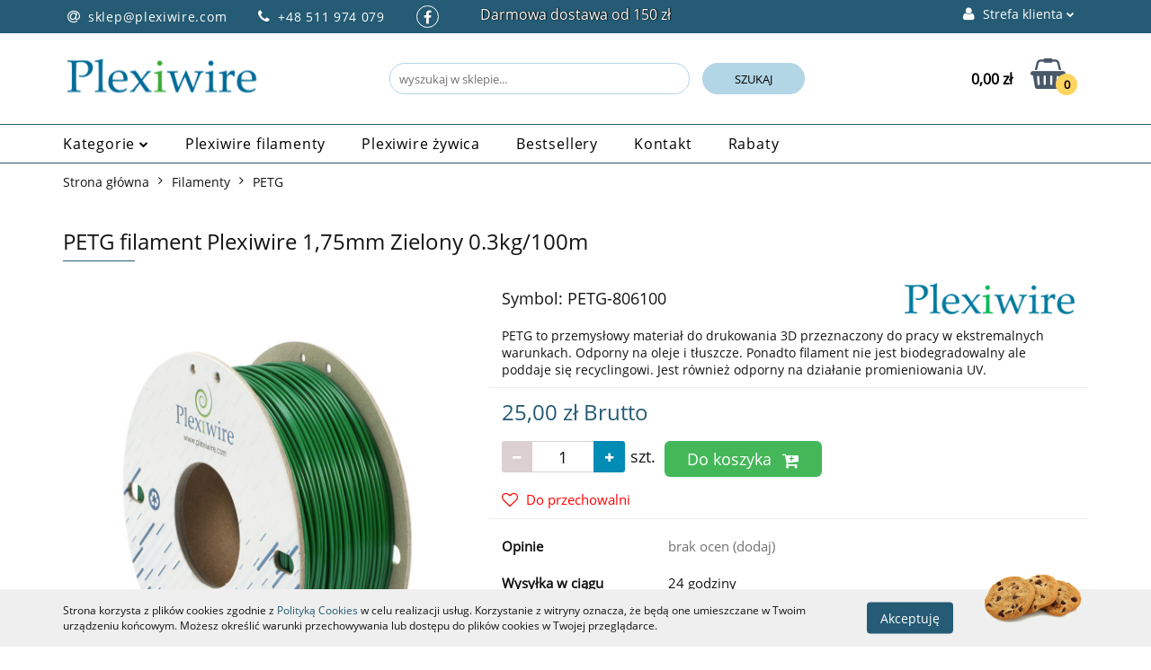

--- FILE ---
content_type: text/html; charset=utf-8
request_url: https://sklep.plexiwire.pl/petg-green-100
body_size: 21081
content:
<!DOCTYPE html>
<html lang="pl" currency="PLN"  class=" ">
	<head>
		<meta http-equiv="Content-Type" content="text/html; charset=UTF-8" />
		<meta name="description" content="PETG filament Plexiwire 1,75mm Zielony 0.3kg/100m Filament Plexiwire PETG Plexiwire PETG to doskonały materiał do wykorzystania w drukarkach 3D, który staje się coraz bardziej dostępny i popularny. Dzięki odpowiednim ustawieniom drukarki filament PETG jes">
		<meta name="keywords" content="materiały do drukarki 3D, materiały do druku 3D, Plexiwire, plastik do drukarki 3d, filament, elastyczny plastik, żywice do druku 3d, żywice fotopolimerowe, filament sklep, filament do 3d drukarki, resin, resin 3d, 3d resin, filament 3d, filament 3d pl">
					<meta name="generator" content="Sky-Shop">
						<meta name="author" content="Plexiwire - działa na oprogramowaniu sklepów internetowych Sky-Shop.pl">
		<meta name="viewport" content="width=device-width, initial-scale=1.0">
		<meta name="skin_id" content="universal">
		<meta property="og:title" content="PETG filament Plexiwire 1,75mm Zielony 0.3kg/100m | Sklep internetowy Plexiwire">
		<meta property="og:description" content="PETG filament Plexiwire 1,75mm Zielony 0.3kg/100m Filament Plexiwire PETG Plexiwire PETG to doskonały materiał do wykorzystania w drukarkach 3D, który staje się coraz bardziej dostępny i popularny. Dzięki odpowiednim ustawieniom drukarki filament PETG jes">
					<meta property="og:image" content="https://sklep.plexiwire.pl/images/ng512/0-1000/PETG-filament-Ple-iwire-1-75mm-Zielony-0-3kg100m_%5B618%5D_568.jpg">
			<meta property="og:image:type" content="image/jpeg">
			<meta property="og:image:width" content="568">
			<meta property="og:image:height" content="568">
			<link rel="image_src" href="https://sklep.plexiwire.pl/images/ng512/0-1000/PETG-filament-Ple-iwire-1-75mm-Zielony-0-3kg100m_%5B618%5D_568.jpg">
							<link rel="shortcut icon" href="/upload/ng512/favicon.png">
									<link rel="next" href="https://sklep.plexiwire.pl/petg-green-100/pa/2#scr">
							<link rel="canonical" href="https://sklep.plexiwire.pl/petg-green-100">
						<title>PETG filament Plexiwire 1,75mm Zielony 0.3kg/100m | Sklep internetowy Plexiwire</title>
		<meta name="google-site-verification" content="D2oIm9hFZCDP4h_wOqgC8wVDv7PCDFBVlLItG4WPlJc">

				


    <script type="text/javascript">
        !function(f, b, e, v, n, t, s) {
            if (f.fbq) return;
            n = f.fbq = function() {
                n.callMethod ?
                    n.callMethod.apply(n, arguments) : n.queue.push(arguments)
            };
            if (!f._fbq) f._fbq = n;
            n.push = n;
            n.loaded = !0;
            n.version = '2.0';
            n.queue = [];
            t = b.createElement(e);
            t.async = !0;
            t.src = v;
            s = b.getElementsByTagName(e)[0];
            s.parentNode.insertBefore(t, s)
        }(window,
            document, 'script', 'https://connect.facebook.net/en_US/fbevents.js');
        fbq('init', '1239874526933490');

				fbq('track', 'PageView', {}, { eventID: 'PageView.0606239001769116503' } );
				fbq('track', 'ViewContent', {"value":25,"currency":"PLN","content_ids":[119],"content_type":"product","content_name":"PETG filament Plexiwire 1,75mm Zielony 0.3kg\/100m"}, { eventID: 'ViewContent.0606239001769116503' } );
		    </script>
    <noscript>
        <img height="1" width="1" src="https://www.facebook.com/tr?id=1239874526933490&ev=&noscript=1">
    </noscript>

<!-- edrone -->



	
        <script async src="https://www.googletagmanager.com/gtag/js?id=G-7V4YHSEHC6"></script>
    <script>
        window.dataLayer = window.dataLayer || [];
        function gtag(){dataLayer.push(arguments);}
        gtag('js', new Date());

        gtag('config', 'G-7V4YHSEHC6');
    </script>
	


	<script>
		var GA_4_PRODUCTS_DATA =  [{"item_id":119,"item_brand":"Plexiwire","item_category":"PETG"}] ;
			</script>







		<script type="text/javascript">

			function imageLoaded(element, target = "prev") {
				let siblingElement;
				if (target === "prev") {
					siblingElement = element.previousElementSibling;
				} else if (target === "link") {
					siblingElement = element.parentElement.previousElementSibling;
				}
				if (siblingElement && (siblingElement.classList.contains("fa") || siblingElement.classList.contains("icon-refresh"))) {
					siblingElement.style.display = "none";
				}
			}
			</script>

        
		<link rel="stylesheet" href="/view/new/userContent/ng512/style.css?v=553">
		<meta name="google-site-verification" content="1w2TxcwFZU-fOdccS4_hWuFqpf2LoJpGbHpK4ezZQDU">
		
		<script src="/view/new/scheme/public/_common/js/libs/promise/promise.min.js"></script>
		<script src="/view/new/scheme/public/_common/js/libs/jquery/jquery.min.js"></script>
		<script src="/view/new/scheme/public/_common/js/libs/angularjs/angularjs.min.js"></script>
	</head>
	<body 		  data-coupon-codes-active="1"
		  data-free-delivery-info-active="1"
		  data-generate-pdf-config="PRODUCT_AND_CART"
		  data-hide-price="0"
		  data-is-user-logged-id="0"
		  data-loyalty-points-active="0"
		  data-cart-simple-info-quantity="0"
		  data-cart-simple-info-price="0,00 zł"
		  data-base="PLN"
		  data-used="PLN|zł"
		  data-rates="'PLN':1"
		  data-decimal-hide="0"
		  data-decimal=","
		  data-thousand=" "
		   data-js-hash="4759acd2ec"		  data-gtag-events="true" data-gtag-id="G-7V4YHSEHC6"		  		  class="		  		  		  		  "
		  		  		  		  		  data-hurt-price-type="brutto"
		  data-hurt-price-text=""
		  		  data-tax="23"
	>
		<style>
#header.mod-header-2 .header_inner_wrapper .header_middle_content .header_middle_content_inner_wrapper .header_middle_content_logo{
  margin-left: 0;
  width: auto;
}
#header.mod-header-2 .header_inner_wrapper .header_middle_content {
    padding: 25px 0px;
}
.top_bar{
  background: #255B74;
}
#header .header_inner_wrapper .top_bar .top_bar_inner_wrapper .top_bar_item ul.top_bar_item_list li.top_bar_item_list_item .fa, .top_bar span.helper-text, .top_bar span.hidden-on-mobile {
    color: #fff !important;
}
.helper-text {
  font-size: 14px;
  line-height: 22px;
  letter-spacing: 0.05em;
  margin-left: 5px;
}
.hidden-on-mobile {
  margin-left: 5px;
}
#header .header_inner_wrapper .top_bar .top_bar_inner_wrapper {
    border-bottom: none;
}
#header .header_inner_wrapper .top_bar .top_bar_inner_wrapper .top_bar_item ul.top_bar_item_list li.top_bar_item_list_item{
   padding: 6px 15px;
}
#header .header_inner_wrapper .top_bar .top_bar_inner_wrapper .top_bar_item ul.top_bar_item_list li.top_bar_item_list_item:first-child{
   padding-left: 0;
}
#header .header_inner_wrapper .top_bar .top_bar_inner_wrapper .top_bar_item.left ul.top_bar_item_list li.top_bar_item_list_item:not(:last-child):after {
    border: none;
}
#header .menu-wrapper {
    width: 100%;
    background: #fff;
    border-top: 1px solid #255B74;
    border-bottom: 1px solid #255B74;
}
#header .header_inner_wrapper .menu li a{
   padding: 10px 0;
    font-size: 1.15rem;
    color: #000;
    font-weight: 500;
    letter-spacing: 0.05em;
}
#header.mod-header-2 .header_inner_wrapper .menu .header_bottom_content_list li{
    margin-right: 40px;
}
#header .header_inner_wrapper .menu li .dropdown .cat-title > a {
   font-size: 1.2rem;
   font-weight: 600;
}
#header .header_inner_wrapper .menu li .dropdown ul li a {
   font-size: 16px;
}
#header.mod-header-2 .header_inner_wrapper .header_middle_content .header_middle_content_quick_cart_wrapper .header_middle_content_quick_cart .price {
  color: #000;
}
#header.mod-header-2 .header_inner_wrapper .header_middle_content .header_middle_content_quick_cart_wrapper .header_middle_content_quick_cart .counter{
  background: #FFD45F;
  color: #000;
}
.header_middle_content_searchbox_input_wrapper {
  margin-right: 14px;
}
#header.mod-header-2 .header_inner_wrapper .header_middle_content .header_middle_content_searchbox form .header_middle_content_searchbox_input_wrapper .input-field {
   border-radius: 20px;
   border: 1px solid #B2D6E6;
}  
#header.mod-header-2 .header_inner_wrapper .header_middle_content .header_middle_content_searchbox form .header_middle_content_searchbox_button_wrapper .btn {
    border-radius: 20px;
    background: #B2D6E6 !important;
    border: 1px solid #B2D6E6 !important;
    color: #000 !important;
    text-transform: uppercase;
    font-size: 13px;
}
.top_bar_item_centr{
text-align: center;
position: absolute;
left: 50%;
transform: translateX(-50%);
z-index: 100;
line-height: 33px;

}
.top_bar_item_centr a.free-shipment-info{
  color: #fff;
  font-size: 16px;
  text-shadow: 0px 0px 1px #000000, 1px 0px 1px #000000;
}
.slider.mod-slider-4 {
    padding: 25px 0 50px;
}
.slider.mod-slider-4 .carousel .item {
    border-radius: 0px 80px;
}
.products-slider.mod-products-slider-1 .product-tile .product-img .product-actions .row [class*='col-'] .fa:hover,
.products-list-page.mod-products-list-page-1 .product-tile .product-img .product-actions .row [class*='col-'] .fa:hover {
    color: #fa9800;
}
.banner.mod-banner-12 .slider-img-1 {
    border-radius: 4px;
}
.banner.mod-banner-12 .slider-img-2 {
    border-radius: 4px;
}
.division.mod-division-2 {
    padding-top: 65px;
}
.division.mod-division-2 .divisions .division-box table tr td .title {
font-weight: 600;
font-size: 18px;
line-height: 27px;
text-transform: uppercase;
}
.division-box {
   border-radius: 25px 0px;
}
.division-box-1 {
   background: #B2D6E6 !important;
}
.division-box-2 {
   background: #B4E7B1 !important;
}
.division-box-3 {
   background: #FFD45F !important;
}
.division-box i.fa:before {
   content: "";
   display: block;
   position: absolute;
}
.division-box i.fa-user:before {
    background: url('/upload/ng512/my-icons/icon-konto.svg') no-repeat;
    width: 1.6em;
    height: 1.6em;
    top: -34px;
    left: 22px;
    background-size: 100%;
}
.division-box i.fa-plane:before {
    background: url('/upload/ng512/my-icons/icon-wysylka.svg') no-repeat;
    width: 1.8em;
    height: 1.8em;
    top: -36px;
    left: 19px;
    background-size: 100%;
}
.division-box i.fa-refresh:before {
    background: url('/upload/ng512/my-icons/icon-zwroty.svg') no-repeat;
    width: 2.4em;
    height: 2.4em;
    top: -52px;
    left: 2px;
    background-size: 100%;
}
.product-of-the-day.mod-product-of-the-day-1 .special-offer-box {
  border-radius: 25px;
}
.product-of-the-day.mod-product-of-the-day-1 .special-offer-box .special-offer-box-content .carousel .counter .counter-time div:nth-child(1) {
 background: #FFD45F;
}
.product-of-the-day.mod-product-of-the-day-1 .special-offer-box .special-offer-box-content .carousel .counter .counter-time div:nth-child(2n+1) {
 color: #fff;
}
.product-of-the-day.mod-product-of-the-day-1 .special-offer-box .special-offer-box-content .carousel .counter .counter-time div:nth-child(4) {
 color: #fff;
}
.blog-index.mod-blog-index-3 .post-tile .post-img {
    border-radius: 30px 0;
}
.blog-index.mod-blog-index-3 .post-tile .post-content .post-name span{
    color: #255B74;
}
.list__style {
    list-style: none;
    padding-left: 15px;
}
.list__style li {
    margin-bottom: 15px;
}
.product-card.mod-product-card-1 .add-to-cart {
    background: #ff9201;
}
.product-card.mod-product-card-1 .add-to-cart:hover {
    background: #ffbe00;
}
#product-full-gallery .product {
    color: #fff;
}
.blog-index.mod-blog-index-3 .post-tile .post-content .post-name {
    font-size: 16px;
    line-height: 1.4;
    margin: 11px 0 5px 0;
    color: #000;
    font-weight: 900;
}
.blog-index.mod-blog-index-3 .post-tile .post-content .post-desc .read-more {
 font-weight: 400;
 font-size: 14px;
 line-height: 19px;
 letter-spacing: 0.05em;
 color: #23556D;
}
.blog-index.mod-blog-index-3 .post-tile .post-content .post-desc .read-more:hover {
    color: #007ca2;
}
.fa-angle-double-right:before {
    content: "\f0a9";
}
.blog-list__style li {
    margin-bottom: 15px;
}
.regulamin-list{
    list-style: none;
}
.regulamin-list li{
    margin-bottom: 6px;
}
.prywat-list-style1 li{
    margin-bottom: 10px;
}
.products-list-page.mod-products-list-page-1 .subcategories a .subcategory-name {
    font-size: 1.5rem;
}
#footer.mod-footer-2 {
    border-top: 4px solid #00566f;
}
.footer-rights {
    max-width: 100%;
    padding: 0;
    background: #dcdcdc;
    display: none;
}
.account-header_item .heading .nav li:hover span {
    color: #ffffff;
}
.account-header_item .heading .nav li.active span {
    color: #ffffff;
} 
.stars i.fa:before {
    color: #ff3545 !important;
}
.product-of-the-day.mod-product-of-the-day-1 .product-tile .product-desc .product-price .price-special, 
.products-list-page.mod-products-list-page-1 .product-tile .product-desc .product-price .price-special, 
.product-card.mod-product-card-1 .product-price .price-special {
  color: #000000;
}
.product-price span.price-special:first-child {
  color: #f00 !important;
}
.select2-container--bootstrap .select2-search--dropdown .select2-search__field {
   border: 1px solid #255B74 !important;
}
.cart.mod-cart-2 .cart-table .product-name .product-parameters-inline {
    display: none;
}
.product-of-the-day.mod-product-of-the-day-1 .special-offer-box .special-offer-box-content .carousel .availability {
    display: none;
}
.top_bar_item.left {
  display: flex;
  align-items: center;
}
.helper-text-amount {
  color: #fff;
}
.product-of-the-day.mod-product-of-the-day-1 .product-tile .product-desc .product-price,
.products-list-page.mod-products-list-page-1 .product-tile .product-desc .product-price {
    font-size: 18px;
    font-weight: 500;
    margin: 11px 0 0;
}
.product-price span.price-special:first-child {
    color: #255B74 !important;
}
#btn-allegro {
    margin-top: 20px;
}
#btn-allegro a{
    font-size: 16px;
    font-weight: 600;
    color: #ffffff;
    background-color: #ff5a00;
    display: inline-block;
    padding: 8px 20px;
    border-radius: 6px;
    text-decoration: none;
    letter-spacing: 1px;
    transition: background-color 0.2s ease-in-out;
}
#btn-allegro a:hover{
    background-color: #ff7b33;
    transition: background-color 0.2s ease-in-out;
}
.product-card.mod-product-card-1 .add-to-cart {
    height: 40px;
    padding: 0 25px;
    font-size: 18px;
    background: #44b759;
    -webkit-border-radius: 6px;
    -moz-border-radius: 6px;
    border-radius: 6px;
}
.product-card.mod-product-card-1 .add-to-cart:hover{
   background: #318540
}
#header .header_inner_wrapper .top_bar .top_bar_inner_wrapper .top_bar_item.left ul.top_bar_item_list li.top_bar_item_list_item.top_bar_item_list_item_social_media i {
    border: 1px solid #ffffff;
    width: 25px;
    height: 25px;
    border-radius: 50%;
    vertical-align: middle;
    display: flex;
    justify-content: center;
    align-items: center;
}
#producent {
  font-size: 20px;
  margin-top: 20px;
}
.product-tabs .tab-content ul.def li:last-child{
  margin-bottom: 0;
}
.product-tabs .tab-content ul.def li{
  margin-bottom: 12px;
}
@media (max-width: 768px) {
  .slider.mod-slider-4 .carousel .item {
    border-radius: 20px;
  }
}
@media (max-width: 480px){
  .banner.mod-banner-12 > .container-fluid > .row [class*='col-'] > .row > [class*='col-']:nth-last-child(2) {
     display: none;
  }
  .banner.mod-banner-12 > .container-fluid > .row [class*='col-'] > .row > [class*='col-']:last-of-type {
    display: none;
  }
  .division.mod-division-2 {
    display: none;
  }
  .blog-index.mod-blog-index-3 {
    display: none;
  }
  .slider.mod-slider-4 .carousel .item {
    border-radius: 20px;
  }
  .slider.mod-slider-4 {
    padding-bottom: 0;
    display: none;
  }
  .top_bar_item_centr{
    display: none;
  }
}
</style>
<div class="top_bar_item_centr">
  <a href="https://sklep.plexiwire.pl/news/n/54/Dostawa" class="free-shipment-info">Darmowa dostawa od 150 zł</a>
</div>
		
					
<!-- Google Tag Manager (noscript) -->
<noscript>
    <iframe src="https://www.googletagmanager.com/ns.html?id=G-7V4YHSEHC6"
                  height="0" width="0" style="display:none;visibility:hidden"></iframe>
</noscript>
<!-- End Google Tag Manager (noscript) -->
		


<div id="aria-live" role="alert" aria-live="assertive" class="sr-only">&nbsp;</div>
<main class="skyshop-container" data-ng-app="SkyShopModule">
		

<div data-ng-controller="CartCtrl" data-ng-init="init({type: 'QUICK_CART', turnOffSales: 0})">
		
<md-sidenav ng-cloak md-component-id="mobile-cart" class="md-sidenav-right position-fixed" sidenav-swipe>
    <md-content layout-padding="">
        <div class="dropdown dropdown-quick-cart">
            
  <ul data-ng-if="data.cartSelected || data.hidePrice" class="quick-cart-products-wrapper products">
    <li data-ng-if="!data.cartSelected.items.length" class="quick-cart-empty-wrapper">
      <div class="quick-cart-empty-title">
        Koszyk jest pusty
      </div>
    </li>
    <li data-ng-if="data.cartSelected.items.length && item.type !== 'GRATIS_PRODUCT'" class="quick-cart-products__item" data-nosnippet data-ng-repeat="item in data.cartSelected.items track by item.id">
      <div class="container-fluid">
        <div class="row product">
          <div>
            <button data-ng-click="openProductPage(item.product)" data-ng-disabled="isApiPending">
              <img class="product-image"
                   data-ng-srcset="[{[item.product.photo.url]}] 125w"
                   sizes="(max-width: 1200px) 125px, 125px"
                   data-ng-src="[{[item.product.photo.url]}]"
                   alt="[{[item.product.name]}]"/>
            </button>
          </div>
          <div>
            <button data-ng-click="openProductPage(item.product)" data-ng-disabled="isApiPending">
              <span class="product-name" data-ng-bind="item.product.name"></span>
            </button>
            <span class="product-total">
            <span data-ng-bind="item.quantity"></span> x <span data-ng-bind-html="item.unitPriceSummary | priceFormat:'brutto'"></span>
          </span>
          </div>
          <div>
            <i class="close-shape"
               is-disabled="isApiPending"
               remove-list-item
               parent-selector-to-remove="'li'"
               collapse-animation="true"
               click="deleteCartItem(item.id)"></i>
          </div>
        </div>
      </div>
    </li>
  </ul>
  <div data-ng-if="data.cartSelected || data.hidePrice" class="quick-cart-products-actions">
    <div class="quick-cart-products-actions__summary">
      <div data-ng-if="cartFinalDiscountByFreeDelivery() || (data.cartFreeDelivery && data.cartFreeDelivery.status !== data.cartFreeDeliveryStatuses.NOT_AVAILABLE)" class="quick-cart-products-actions__summary-delivery">
        <div data-ng-if="!cartFinalDiscountByFreeDelivery()  && data.cartFreeDelivery.missingAmount > 0" class="summary-element cart-is-free-shipment">
          <span>Do bezpłatnej dostawy brakuje</span>
          <span data-ng-bind-html="data.cartFreeDelivery | priceFormat: 'brutto'">-,--</span>
        </div>
        <div data-ng-if="cartFinalDiscountByFreeDelivery() || data.cartFreeDelivery.missingAmount <= 0" class="summary-element free-shipment-wrapper">
          <i class="fa fa-truck"></i>
          <span class="value-upper free-shipment-info">Darmowa dostawa!</span>
        </div>
        <div>
        </div>
      </div>

      <div class="quick-cart-products-actions__summary-total-price">
        <span>Suma </span>
        <span data-ng-if="!data.hidePrice" class="value" data-ng-bind-html="data.cartSelected.priceSummary | priceFormat:'brutto':true">0,00 zł</span>
        <span data-ng-if="data.hidePrice" class="hide-price-text"></span>
      </div>
            <div class="quick-cart-products-actions__summary-discount-info" data-ng-if="data.cartSelected.priceSummary.final.gross != data.cartSelected.priceSummary.base.gross">
        <small>Cena uwzględnia rabaty</small>
      </div>
    </div>
    <button data-ng-disabled="isApiPending" type="button" class="btn btn-primary btn-block" data-ng-click="goToCart()">
      Realizuj zamówienie
    </button>
  </div>
  <!--googleon: all-->
        </div>
    </md-content>
</md-sidenav>		<header id="header" class="mod-header-2 ">
				
<section class="cookies hidden bottom">
  <div class="container">
    <div class="row">
      <div class="col-xs-8">
        <span>Strona korzysta z plików cookies zgodnie z <a href="/news/n/134/Polityka-cookies">Polityką Cookies</a> w celu realizacji usług. Korzystanie z witryny oznacza, że będą one umieszczane w Twoim urządzeniu końcowym. Możesz określić warunki przechowywania lub dostępu do plików cookies w Twojej przeglądarce.</span>
      </div>
      <div class="col-xs-4">
        <button type="button" class="btn btn-primary core_acceptCookies">Akceptuję</button>
        <div class="cookie-bg-block" style="background-image: url('/view/new/scheme/public/_common/img/cookies.png')"></div>
      </div>
    </div>
  </div>
</section>
				
<section class="mobile-search">
  <span class="title">Szukaj</span>
  <i class="close-shape"></i>
    <form method="GET" action="/category/#top">
      <div class="row">
        <div class="mobile-search-input-wrapper clearbox">
          <input class="input-field " type="text" name="q" product-per-page="4" value="" placeholder="wyszukaj w sklepie..." autocomplete="off"  />
          <i class="clearbox_button"></i>
                  </div>
        <div class="mobile-search-btn-wrapper">
          <input type="submit" value="Szukaj" class="btn btn-primary btn-block">
        </div>
      </div>
          </form>
</section>
		<div class="header_inner_wrapper">
			
			<section class="top_bar">
				<div class="sky-container">
					<div class="top_bar_inner_wrapper">
						<div class="top_bar_item left">
							
<div class="top_bar_item_list_wrapper">
  <ul class="top_bar_item_list">
        <li data-type="email" class="top_bar_item_list_item hidden-on-mobile" id="top_bar_item_list_item_email">
                  <a href="mailto:sklep@plexiwire.com">
            <div class="top_bar_item_list_item_icon" id="top_bar_item_list_item_email_icon">
              <span class="helper-icon">
                <i class="fa fa-at"></i>
              </span>
            </div>
            <span class="helper-text">
              sklep@plexiwire.com
            </span>
          </a>
                  </li>
              <li data-type="phone" class="top_bar_item_list_item hidden-on-mobile" id="top_bar_item_list_item_phone">
                      <a href="tel:+48 511 974 079">
              <div class="top_bar_item_list_item_icon" id="top_bar_item_list_item_phone_icon">
                <span class="helper-icon">
                  <i class="fa fa-phone"></i>
                </span>
              </div>
              <span class="helper-text">
                +48 511 974 079
              </span>
            </a>
                </li>
                      <li data-type="social-sm_facebook" class="top_bar_item_list_item top_bar_item_list_item_social_media hidden-on-mobile" ng-non-bindable>
            <a href="https://www.facebook.com/Plexiwire.POL" rel="nofollow" target="_blank">
                <div class="top_bar_item_list_item_social_media">
                                    <span class="top_bar_item_list_item_social_media_icon" id="top_bar_item_list_item_social_media_icon_fb">
                    <i class="fa fa-facebook"></i>
                  </span>
                                  </div>
            </a>
        </li>
                                                                                                                                            <li id="mobile-open-contact" class="top_bar_item_list_item top_bar_item_list_item_contact hidden-on-desktop">
          <a href="#">
            <div class="top_bar_item_list_item_item_social_envelope_icon">
              <span class="helper-icon">
                <i class="fa fa-envelope"></i>
              </span>
              <span class="helper-arrow">
                <i class="fa fa-chevron-down"></i>
              </span>
            </div>
          </a>
      </li>
      </ul>
</div>						</div>
						<div class="top_bar_item right">
							
<div class="top_bar_item_list_wrapper">
    <ul class="top_bar_item_list">
                        <li class="top_bar_item_list_item user-menu">
            
  <div class="header_top_bar_social_user_icon">
    <span class="helper-icon">
      <i class="fa fa-user"></i>
    </span>
          <span class="hidden-on-mobile">
        Strefa klienta
      </span>
      <span class="helper-arrow">
        <i class="fa fa-chevron-down"></i>      </span> 
  </div>
  <div class="dropdown">
    <ul>
      <li>
        <a href="/login/">Zaloguj się</a>
      </li>
      <li>
        <a href="/register/">Zarejestruj się</a>
      </li>
            <li>
        <a href="/ticket/add/" rel="nofollow">Dodaj zgłoszenie</a>
      </li>
          </ul>
  </div>
        </li>
                    <li cy-data="headerCart" data-ng-click="openMobileCart($event)" data-ng-mouseenter="loadMobileCart()" class="top_bar_item_list_item quick-cart  hidden-on-desktop ">
                <div class="top_bar_item_list_item_cart_icon">
                    <span class="helper-icon">
                        <i class="fa fa-shopping-basket"></i>
                    </span>
                    <span class="helper-text">
                        Koszyk
                    </span>
                    <span class="helper-text-amount">
                        <span class="helper-cart-left-bracket">(</span>
                        <span data-ng-bind="data.cartAmount">0</span>
                        <span class="helper-cart-right-bracket">)</span>
                    </span>
                    <span class="helper-arrow">
                        <i class="fa fa-chevron-down"></i>
                    </span>
                </div>
                                <div data-ng-if="data.initCartAmount" class="dropdown dropdown-quick-cart">
                    
  <ul data-ng-if="data.cartSelected || data.hidePrice" class="quick-cart-products-wrapper products">
    <li data-ng-if="!data.cartSelected.items.length" class="quick-cart-empty-wrapper">
      <div class="quick-cart-empty-title">
        Koszyk jest pusty
      </div>
    </li>
    <li data-ng-if="data.cartSelected.items.length && item.type !== 'GRATIS_PRODUCT'" class="quick-cart-products__item" data-nosnippet data-ng-repeat="item in data.cartSelected.items track by item.id">
      <div class="container-fluid">
        <div class="row product">
          <div>
            <button data-ng-click="openProductPage(item.product)" data-ng-disabled="isApiPending">
              <img class="product-image"
                   data-ng-srcset="[{[item.product.photo.url]}] 125w"
                   sizes="(max-width: 1200px) 125px, 125px"
                   data-ng-src="[{[item.product.photo.url]}]"
                   alt="[{[item.product.name]}]"/>
            </button>
          </div>
          <div>
            <button data-ng-click="openProductPage(item.product)" data-ng-disabled="isApiPending">
              <span class="product-name" data-ng-bind="item.product.name"></span>
            </button>
            <span class="product-total">
            <span data-ng-bind="item.quantity"></span> x <span data-ng-bind-html="item.unitPriceSummary | priceFormat:'brutto'"></span>
          </span>
          </div>
          <div>
            <i class="close-shape"
               is-disabled="isApiPending"
               remove-list-item
               parent-selector-to-remove="'li'"
               collapse-animation="true"
               click="deleteCartItem(item.id)"></i>
          </div>
        </div>
      </div>
    </li>
  </ul>
  <div data-ng-if="data.cartSelected || data.hidePrice" class="quick-cart-products-actions">
    <div class="quick-cart-products-actions__summary">
      <div data-ng-if="cartFinalDiscountByFreeDelivery() || (data.cartFreeDelivery && data.cartFreeDelivery.status !== data.cartFreeDeliveryStatuses.NOT_AVAILABLE)" class="quick-cart-products-actions__summary-delivery">
        <div data-ng-if="!cartFinalDiscountByFreeDelivery()  && data.cartFreeDelivery.missingAmount > 0" class="summary-element cart-is-free-shipment">
          <span>Do bezpłatnej dostawy brakuje</span>
          <span data-ng-bind-html="data.cartFreeDelivery | priceFormat: 'brutto'">-,--</span>
        </div>
        <div data-ng-if="cartFinalDiscountByFreeDelivery() || data.cartFreeDelivery.missingAmount <= 0" class="summary-element free-shipment-wrapper">
          <i class="fa fa-truck"></i>
          <span class="value-upper free-shipment-info">Darmowa dostawa!</span>
        </div>
        <div>
        </div>
      </div>

      <div class="quick-cart-products-actions__summary-total-price">
        <span>Suma </span>
        <span data-ng-if="!data.hidePrice" class="value" data-ng-bind-html="data.cartSelected.priceSummary | priceFormat:'brutto':true">0,00 zł</span>
        <span data-ng-if="data.hidePrice" class="hide-price-text"></span>
      </div>
            <div class="quick-cart-products-actions__summary-discount-info" data-ng-if="data.cartSelected.priceSummary.final.gross != data.cartSelected.priceSummary.base.gross">
        <small>Cena uwzględnia rabaty</small>
      </div>
    </div>
    <button data-ng-disabled="isApiPending" type="button" class="btn btn-primary btn-block" data-ng-click="goToCart()">
      Realizuj zamówienie
    </button>
  </div>
  <!--googleon: all-->
                </div>
                            </li>
            </ul>
</div>
						</div>
					</div>
				</div>
			</section>
			<section class="header_middle_content">
				<div class="sky-container">
					<div class="header_middle_content_inner_wrapper">
						<a href="/" class="header_middle_content_logo">
							<img src="/upload/ng512/logos//plexiwire-logo.svg" data-src-old-browser="" alt=" Plexiwire " />
						</a>
						<ul class="mobile-actions">
							<li id="mobile-open-search">
								<i class="fa fa-search"></i>
							</li>
							<li id="mobile-open-menu">
								<i class="fa fa-bars"></i>
							</li>
						</ul>
						<div class="header_middle_content_searchbox search-box ">
							<form method="GET" action="/category/#top">
								<div class="header_middle_content_searchbox_input_wrapper">
									<input cy-data="headerSearch" class="input-field " type="text" name="q" value="" placeholder="wyszukaj w sklepie..." autocomplete="off"  />
																	</div>
								<div class="header_middle_content_searchbox_button_wrapper">
									<input type="submit" value="Szukaj" class="btn btn-primary btn-block">
																	</div>
							</form>
						</div>
												
<div cy-data="headerCart" class="header_middle_content_quick_cart_wrapper quick-cart">
  <a data-ng-click="openMobileCart($event)" data-ng-mouseenter="loadMobileCart()" href="/cart/" class="header_middle_content_quick_cart" rel="nofollow">
    <div class="header_middle_content_quick_cart_price price"><span data-ng-bind-html="data.cartPriceSummary | priceFormat:'':false:'final':'0,00 zł'">0,00 zł</span></div>
    <i class="fa fa-shopping-basket"></i>
    <div class="header_middle_content_quick_cart_counter counter"><span data-ng-bind="data.cartAmount">0</span></div>
  </a>
    <div ng-cloak data-ng-if="data.initCartAmount" class="dropdown dropdown-quick-cart">
    
  <ul data-ng-if="data.cartSelected || data.hidePrice" class="quick-cart-products-wrapper products">
    <li data-ng-if="!data.cartSelected.items.length" class="quick-cart-empty-wrapper">
      <div class="quick-cart-empty-title">
        Koszyk jest pusty
      </div>
    </li>
    <li data-ng-if="data.cartSelected.items.length && item.type !== 'GRATIS_PRODUCT'" class="quick-cart-products__item" data-nosnippet data-ng-repeat="item in data.cartSelected.items track by item.id">
      <div class="container-fluid">
        <div class="row product">
          <div>
            <button data-ng-click="openProductPage(item.product)" data-ng-disabled="isApiPending">
              <img class="product-image"
                   data-ng-srcset="[{[item.product.photo.url]}] 125w"
                   sizes="(max-width: 1200px) 125px, 125px"
                   data-ng-src="[{[item.product.photo.url]}]"
                   alt="[{[item.product.name]}]"/>
            </button>
          </div>
          <div>
            <button data-ng-click="openProductPage(item.product)" data-ng-disabled="isApiPending">
              <span class="product-name" data-ng-bind="item.product.name"></span>
            </button>
            <span class="product-total">
            <span data-ng-bind="item.quantity"></span> x <span data-ng-bind-html="item.unitPriceSummary | priceFormat:'brutto'"></span>
          </span>
          </div>
          <div>
            <i class="close-shape"
               is-disabled="isApiPending"
               remove-list-item
               parent-selector-to-remove="'li'"
               collapse-animation="true"
               click="deleteCartItem(item.id)"></i>
          </div>
        </div>
      </div>
    </li>
  </ul>
  <div data-ng-if="data.cartSelected || data.hidePrice" class="quick-cart-products-actions">
    <div class="quick-cart-products-actions__summary">
      <div data-ng-if="cartFinalDiscountByFreeDelivery() || (data.cartFreeDelivery && data.cartFreeDelivery.status !== data.cartFreeDeliveryStatuses.NOT_AVAILABLE)" class="quick-cart-products-actions__summary-delivery">
        <div data-ng-if="!cartFinalDiscountByFreeDelivery()  && data.cartFreeDelivery.missingAmount > 0" class="summary-element cart-is-free-shipment">
          <span>Do bezpłatnej dostawy brakuje</span>
          <span data-ng-bind-html="data.cartFreeDelivery | priceFormat: 'brutto'">-,--</span>
        </div>
        <div data-ng-if="cartFinalDiscountByFreeDelivery() || data.cartFreeDelivery.missingAmount <= 0" class="summary-element free-shipment-wrapper">
          <i class="fa fa-truck"></i>
          <span class="value-upper free-shipment-info">Darmowa dostawa!</span>
        </div>
        <div>
        </div>
      </div>

      <div class="quick-cart-products-actions__summary-total-price">
        <span>Suma </span>
        <span data-ng-if="!data.hidePrice" class="value" data-ng-bind-html="data.cartSelected.priceSummary | priceFormat:'brutto':true">0,00 zł</span>
        <span data-ng-if="data.hidePrice" class="hide-price-text"></span>
      </div>
            <div class="quick-cart-products-actions__summary-discount-info" data-ng-if="data.cartSelected.priceSummary.final.gross != data.cartSelected.priceSummary.base.gross">
        <small>Cena uwzględnia rabaty</small>
      </div>
    </div>
    <button data-ng-disabled="isApiPending" type="button" class="btn btn-primary btn-block" data-ng-click="goToCart()">
      Realizuj zamówienie
    </button>
  </div>
  <!--googleon: all-->
  </div>
  
</div>											</div>
				</div>
			</section>
			<section class="menu-wrapper">
				<div class="sky-container">
					<div class="menu smart-menu menu-calculate" data-action="inline">
						<ul class="header_bottom_content_list">
							
    <li class="header_bottom_content_list_item full-width ">
              <a class="header_bottom_content_list_item_anchor">
              Kategorie
        <span class="helper-arrow">
          <i class="fa fa-chevron-down"></i>
        </span>
      </a>
      <div class="dropdown">
        <div class="row">
                                                    <div class="col-xs-12 col-sm-4 col-md-3">
                  <div class="cat-title more">
                    <a href="/plexiwire-filament">Filamenty</a>
                  </div>
                                      <ul class="header_bottom_content_list_dropdown">
                                              <li class="header_bottom_content_list_dropdown_item">
                          <a href="/abs-filament">ABS</a>
                        </li>
                                              <li class="header_bottom_content_list_dropdown_item">
                          <a href="/abs-plus-filament">ABS+</a>
                        </li>
                                              <li class="header_bottom_content_list_dropdown_item">
                          <a href="/pla-filament">PLA</a>
                        </li>
                                              <li class="header_bottom_content_list_dropdown_item">
                          <a href="/pla-glitter-filament">PLA Glitter</a>
                        </li>
                                              <li class="header_bottom_content_list_dropdown_item">
                          <a href="/petg-filament">PETG</a>
                        </li>
                                              <li class="header_bottom_content_list_dropdown_item">
                          <a href="/pctg-filament">PCTG</a>
                        </li>
                                              <li class="header_bottom_content_list_dropdown_item">
                          <a href="/nylon-filament">NYLON</a>
                        </li>
                                              <li class="header_bottom_content_list_dropdown_item">
                          <a href="/flex-filament">FLEX</a>
                        </li>
                                          </ul>
                                  </div>
                                                        <div class="col-xs-12 col-sm-4 col-md-3">
                  <div class="cat-title more">
                    <a href="/filamenty-cf">Filamenty CF</a>
                  </div>
                                      <ul class="header_bottom_content_list_dropdown">
                                              <li class="header_bottom_content_list_dropdown_item">
                          <a href="/filament-abs-cf-10">ABS CF10</a>
                        </li>
                                              <li class="header_bottom_content_list_dropdown_item">
                          <a href="/PLA-CF10-c34">PLA CF10</a>
                        </li>
                                              <li class="header_bottom_content_list_dropdown_item">
                          <a href="/PETG-CF10-c38">PETG CF10</a>
                        </li>
                                              <li class="header_bottom_content_list_dropdown_item">
                          <a href="/NYLON-CF10-c35">NYLON CF10</a>
                        </li>
                                          </ul>
                                  </div>
                                                        <div class="col-xs-12 col-sm-4 col-md-3">
                  <div class="cat-title more">
                    <a href="/plexiwire-resin">Żywice</a>
                  </div>
                                      <ul class="header_bottom_content_list_dropdown">
                                              <li class="header_bottom_content_list_dropdown_item">
                          <a href="/resin-basic">Basic żywica</a>
                        </li>
                                              <li class="header_bottom_content_list_dropdown_item">
                          <a href="/resin-model">Model żywica</a>
                        </li>
                                          </ul>
                                  </div>
                                                        <div class="col-xs-12 col-sm-4 col-md-3">
                  <div class="cat-title more">
                    <a href="/samples">Probki</a>
                  </div>
                                      <ul class="header_bottom_content_list_dropdown">
                                              <li class="header_bottom_content_list_dropdown_item">
                          <a href="/filament-samples">Probki filamentów</a>
                        </li>
                                          </ul>
                                  </div>
                                            </div>
      </div>
    </li>
        
          <li class="header_bottom_content_list_dropdown_item">
      <a class="header_bottom_content_list_item_anchor" href="/plexiwire-filament" >
        Plexiwire filamenty
      </a>
    </li>
  
          <li class="header_bottom_content_list_dropdown_item">
      <a class="header_bottom_content_list_item_anchor" href="/plexiwire-resin" >
        Plexiwire żywica
      </a>
    </li>
  
          <li class="header_bottom_content_list_dropdown_item">
      <a class="header_bottom_content_list_item_anchor" href="/category/c/bestseller" >
        Bestsellery
      </a>
    </li>
  
          <li class="header_bottom_content_list_dropdown_item">
      <a class="header_bottom_content_list_item_anchor" href="https://sklep.plexiwire.pl/news/n/259/kontakt" >
        Kontakt
      </a>
    </li>
  
        <li class="header_bottom_content_list_dropdown_item">
      <a class="header_bottom_content_list_item_anchor" href="/news/n/275/Rabaty">
        Rabaty
      </a>
    </li>
    
							<li class="hamburger ">
								<a href="#">
									<i class="fa fa-bars"></i>
								</a>
								<div class="dropdown">
									<div class="row">
										<div class="col-xs-12 smart-menu">
											<ul class="hambureger-elements"></ul>
										</div>
									</div>
								</div>
							</li>
						</ul>
					</div>
				</div>
			</section>
			<section id="sticky-header" data-sticky="yes">
				<div class="sky-container">
					
<div class="sticky-header__wrapper">
    <a href="/" class="sticky-header_content__logo">
        <img src="/upload/ng512/logos//plexiwire-logo.svg" data-src-old-browser="" alt=" Plexiwire " />
    </a>
    <section class="sticky-header_content__menu smart-menu" data-action="inline">
         <ul class="sticky-header_content__menu_list">
            
    <li class="header_bottom_content_list_item full-width ">
              <a class="header_bottom_content_list_item_anchor">
              Kategorie
        <span class="helper-arrow">
          <i class="fa fa-chevron-down"></i>
        </span>
      </a>
      <div class="dropdown">
        <div class="row">
                                                    <div class="col-xs-12 col-sm-4 col-md-3">
                  <div class="cat-title more">
                    <a href="/plexiwire-filament">Filamenty</a>
                  </div>
                                      <ul class="header_bottom_content_list_dropdown">
                                              <li class="header_bottom_content_list_dropdown_item">
                          <a href="/abs-filament">ABS</a>
                        </li>
                                              <li class="header_bottom_content_list_dropdown_item">
                          <a href="/abs-plus-filament">ABS+</a>
                        </li>
                                              <li class="header_bottom_content_list_dropdown_item">
                          <a href="/pla-filament">PLA</a>
                        </li>
                                              <li class="header_bottom_content_list_dropdown_item">
                          <a href="/pla-glitter-filament">PLA Glitter</a>
                        </li>
                                              <li class="header_bottom_content_list_dropdown_item">
                          <a href="/petg-filament">PETG</a>
                        </li>
                                              <li class="header_bottom_content_list_dropdown_item">
                          <a href="/pctg-filament">PCTG</a>
                        </li>
                                              <li class="header_bottom_content_list_dropdown_item">
                          <a href="/nylon-filament">NYLON</a>
                        </li>
                                              <li class="header_bottom_content_list_dropdown_item">
                          <a href="/flex-filament">FLEX</a>
                        </li>
                                          </ul>
                                  </div>
                                                        <div class="col-xs-12 col-sm-4 col-md-3">
                  <div class="cat-title more">
                    <a href="/filamenty-cf">Filamenty CF</a>
                  </div>
                                      <ul class="header_bottom_content_list_dropdown">
                                              <li class="header_bottom_content_list_dropdown_item">
                          <a href="/filament-abs-cf-10">ABS CF10</a>
                        </li>
                                              <li class="header_bottom_content_list_dropdown_item">
                          <a href="/PLA-CF10-c34">PLA CF10</a>
                        </li>
                                              <li class="header_bottom_content_list_dropdown_item">
                          <a href="/PETG-CF10-c38">PETG CF10</a>
                        </li>
                                              <li class="header_bottom_content_list_dropdown_item">
                          <a href="/NYLON-CF10-c35">NYLON CF10</a>
                        </li>
                                          </ul>
                                  </div>
                                                        <div class="col-xs-12 col-sm-4 col-md-3">
                  <div class="cat-title more">
                    <a href="/plexiwire-resin">Żywice</a>
                  </div>
                                      <ul class="header_bottom_content_list_dropdown">
                                              <li class="header_bottom_content_list_dropdown_item">
                          <a href="/resin-basic">Basic żywica</a>
                        </li>
                                              <li class="header_bottom_content_list_dropdown_item">
                          <a href="/resin-model">Model żywica</a>
                        </li>
                                          </ul>
                                  </div>
                                                        <div class="col-xs-12 col-sm-4 col-md-3">
                  <div class="cat-title more">
                    <a href="/samples">Probki</a>
                  </div>
                                      <ul class="header_bottom_content_list_dropdown">
                                              <li class="header_bottom_content_list_dropdown_item">
                          <a href="/filament-samples">Probki filamentów</a>
                        </li>
                                          </ul>
                                  </div>
                                            </div>
      </div>
    </li>
        
          <li class="header_bottom_content_list_dropdown_item">
      <a class="header_bottom_content_list_item_anchor" href="/plexiwire-filament" >
        Plexiwire filamenty
      </a>
    </li>
  
          <li class="header_bottom_content_list_dropdown_item">
      <a class="header_bottom_content_list_item_anchor" href="/plexiwire-resin" >
        Plexiwire żywica
      </a>
    </li>
  
          <li class="header_bottom_content_list_dropdown_item">
      <a class="header_bottom_content_list_item_anchor" href="/category/c/bestseller" >
        Bestsellery
      </a>
    </li>
  
          <li class="header_bottom_content_list_dropdown_item">
      <a class="header_bottom_content_list_item_anchor" href="https://sklep.plexiwire.pl/news/n/259/kontakt" >
        Kontakt
      </a>
    </li>
  
        <li class="header_bottom_content_list_dropdown_item">
      <a class="header_bottom_content_list_item_anchor" href="/news/n/275/Rabaty">
        Rabaty
      </a>
    </li>
    
             <li class="hamburger  sticky-hamburger">
                                        <a href="#">
                                            <i class="fa fa-bars"></i>
                                        </a>
                                        <div class="dropdown">
                                            <div class="row">
                                                <div class="col-xs-12 smart-menu">
                                                    <ul class="hambureger-elements"></ul>
                                                </div>
                                            </div>
                                        </div>
                                    </li>
         </ul>
    </section>
    <section class="sticky-header_content__nav">
        
<div class="inline_nav">
    <ul class="inline_nav_list">
        <li class="inline_nav_list_item search">
            <span class="helper-icon">
                <i class="fa fa-search"></i>
            </span>
            
<div class="search_dropdown dropdown">
    <form method="GET" action="/category/#top">
        <div class="search_dropdown_inner_wrapper search-input">
            <div class="search_dropdown_input_wrapper">
                <input
                                                class="input-field " type="text" name="q" value="" placeholder="wyszukaj w sklepie..." autocomplete="off">
                            </div>
            <div class="search_dropdown_button_wrapper">
                <input type="submit" value="Szukaj" class="btn btn-primary btn-block">
            </div>
        </div>
            </form>
</div>
                    </li>
                        <li class="inline_nav_list_item">
            
  <div class="header_top_bar_social_user_icon">
    <span class="helper-icon">
      <i class="fa fa-user"></i>
    </span>
          </span> 
  </div>
  <div class="dropdown">
    <ul>
      <li>
        <a href="/login/">Zaloguj się</a>
      </li>
      <li>
        <a href="/register/">Zarejestruj się</a>
      </li>
            <li>
        <a href="/ticket/add/" rel="nofollow">Dodaj zgłoszenie</a>
      </li>
          </ul>
  </div>
        </li>
                <li ng-cloak class="inline_nav_list_item quick-cart">
            <span class="helper-icon">
                <i class="fa fa-shopping-basket"></i>
            </span>
                        <div data-ng-if="data.initCartAmount" class="dropdown dropdown-quick-cart">
                
  <ul data-ng-if="data.cartSelected || data.hidePrice" class="quick-cart-products-wrapper products">
    <li data-ng-if="!data.cartSelected.items.length" class="quick-cart-empty-wrapper">
      <div class="quick-cart-empty-title">
        Koszyk jest pusty
      </div>
    </li>
    <li data-ng-if="data.cartSelected.items.length && item.type !== 'GRATIS_PRODUCT'" class="quick-cart-products__item" data-nosnippet data-ng-repeat="item in data.cartSelected.items track by item.id">
      <div class="container-fluid">
        <div class="row product">
          <div>
            <button data-ng-click="openProductPage(item.product)" data-ng-disabled="isApiPending">
              <img class="product-image"
                   data-ng-srcset="[{[item.product.photo.url]}] 125w"
                   sizes="(max-width: 1200px) 125px, 125px"
                   data-ng-src="[{[item.product.photo.url]}]"
                   alt="[{[item.product.name]}]"/>
            </button>
          </div>
          <div>
            <button data-ng-click="openProductPage(item.product)" data-ng-disabled="isApiPending">
              <span class="product-name" data-ng-bind="item.product.name"></span>
            </button>
            <span class="product-total">
            <span data-ng-bind="item.quantity"></span> x <span data-ng-bind-html="item.unitPriceSummary | priceFormat:'brutto'"></span>
          </span>
          </div>
          <div>
            <i class="close-shape"
               is-disabled="isApiPending"
               remove-list-item
               parent-selector-to-remove="'li'"
               collapse-animation="true"
               click="deleteCartItem(item.id)"></i>
          </div>
        </div>
      </div>
    </li>
  </ul>
  <div data-ng-if="data.cartSelected || data.hidePrice" class="quick-cart-products-actions">
    <div class="quick-cart-products-actions__summary">
      <div data-ng-if="cartFinalDiscountByFreeDelivery() || (data.cartFreeDelivery && data.cartFreeDelivery.status !== data.cartFreeDeliveryStatuses.NOT_AVAILABLE)" class="quick-cart-products-actions__summary-delivery">
        <div data-ng-if="!cartFinalDiscountByFreeDelivery()  && data.cartFreeDelivery.missingAmount > 0" class="summary-element cart-is-free-shipment">
          <span>Do bezpłatnej dostawy brakuje</span>
          <span data-ng-bind-html="data.cartFreeDelivery | priceFormat: 'brutto'">-,--</span>
        </div>
        <div data-ng-if="cartFinalDiscountByFreeDelivery() || data.cartFreeDelivery.missingAmount <= 0" class="summary-element free-shipment-wrapper">
          <i class="fa fa-truck"></i>
          <span class="value-upper free-shipment-info">Darmowa dostawa!</span>
        </div>
        <div>
        </div>
      </div>

      <div class="quick-cart-products-actions__summary-total-price">
        <span>Suma </span>
        <span data-ng-if="!data.hidePrice" class="value" data-ng-bind-html="data.cartSelected.priceSummary | priceFormat:'brutto':true">0,00 zł</span>
        <span data-ng-if="data.hidePrice" class="hide-price-text"></span>
      </div>
            <div class="quick-cart-products-actions__summary-discount-info" data-ng-if="data.cartSelected.priceSummary.final.gross != data.cartSelected.priceSummary.base.gross">
        <small>Cena uwzględnia rabaty</small>
      </div>
    </div>
    <button data-ng-disabled="isApiPending" type="button" class="btn btn-primary btn-block" data-ng-click="goToCart()">
      Realizuj zamówienie
    </button>
  </div>
  <!--googleon: all-->
            </div>
                    </li>
            </ul>
</div>
    </section>
</div>

				</div>
			</section>
		</div>
	</header>
</div>



		

  <section class="breadcrumbs breadcrumbs--mobile-hidden mod-breadcrumbs-5">
    <div class="breadcrumbs-outer full-width">
      <div class="container-fluid">
        <div class="breadcrumbs-wrapper">
          <ul>
                          <li>
                                  <a href="/">
                                <span>
                  Strona główna
                </span>
                                  </a>
                              </li>
                          <li>
                                  <a href="/plexiwire-filament">
                                <span>
                  Filamenty
                </span>
                                  </a>
                              </li>
                          <li>
                                  <a href="/petg-filament">
                                <span>
                  PETG
                </span>
                                  </a>
                              </li>
                      </ul>
        </div>
      </div>
    </div>
    
<script type="application/ld+json">
  {
    "@context": "http://schema.org",
    "@type": "BreadcrumbList",
    "itemListElement": [
            {
        "@type": "ListItem",
        "position": 1,
        "item": {
          "@id": "/",
          "name": "Strona główna"
        }
      }
                  ,{
        "@type": "ListItem",
        "position": 2,
        "item": {
          "@id": "/plexiwire-filament",
          "name": "Filamenty"
        }
      }
                  ,{
        "@type": "ListItem",
        "position": 3,
        "item": {
          "@id": "/petg-filament",
          "name": "PETG"
        }
      }
                ]
  }
</script>
  </section>
		

<section class="product-card mod-product-card-1">
  <div class="container-fluid core_loadCard">
    <div class="row">
      <div class="col-md-12">
        <section class="heading inside to-left">
          <ul>
            <li>
              <h1 class="title">PETG filament Plexiwire 1,75mm Zielony 0.3kg/100m</h1>
            </li>
          </ul>
        </section>
        <div class="row">
          <div class="col-xxs col-sm-5 col-md-5">
            
<section class="product-gallery">
    <div class="carousel product-img">
          <div class="item">
        <i class="fa fa-refresh fa-spin fa-3x fa-fw"></i>
        <img srcset="/images/ng512/0-1000/PETG-filament-Ple-iwire-1-75mm-Zielony-0-3kg100m_%5B618%5D_480.jpg 480w, /images/ng512/0-1000/PETG-filament-Ple-iwire-1-75mm-Zielony-0-3kg100m_%5B618%5D_780.jpg 780w" sizes="(max-width: 767px) 780px, 480px" src="/images/ng512/0-1000/PETG-filament-Ple-iwire-1-75mm-Zielony-0-3kg100m_%5B618%5D_480.jpg" alt="PETG filament Plexiwire 1,75mm Zielony 0.3kg/100m" title="PETG filament Plexiwire 1,75mm Zielony 0.3kg/100m" class="horizontal"" />
                <img srcset="/images/ng512/0-1000/PETG-filament-Ple-iwire-1-75mm-Zielony-0-3kg100m_%5B618%5D_480.jpg 480w, /images/ng512/0-1000/PETG-filament-Ple-iwire-1-75mm-Zielony-0-3kg100m_%5B618%5D_780.jpg 780w" sizes="(max-width: 767px) 780px, 480px" src="/images/ng512/0-1000/PETG-filament-Ple-iwire-1-75mm-Zielony-0-3kg100m_%5B618%5D_480.jpg" data-zoom-image="/images/ng512/0-1000/PETG-filament-Ple-iwire-1-75mm-Zielony-0-3kg100m_%5B618%5D_1200.jpg" alt="PETG filament Plexiwire 1,75mm Zielony 0.3kg/100m" title="PETG filament Plexiwire 1,75mm Zielony 0.3kg/100m" class="mousetrap" />
              </div>
      </div>
    <div id="product-full-gallery">
    <div class="preview">
      <div class="carousel full-product-img">
        <div class="item"></div>
      </div>
    </div>
    <div class="menu">
      <div class="close">
        <i class="close-shape"></i>
      </div>
      <div class="carousel full-product-slideshow">
        <div class="item"></div>
      </div>
    </div>
    <div class="product">
      <span></span>
    </div>
  </div>
  <div id="product-single-image">
    <div class="preview">
      <div class="carousel full-product-single-img">
      </div>
    </div>
    <div class="close-panel">
      <div class="close">
        <i class="close-shape"></i>
      </div>
    </div>
  </div>

</section>
          </div>
          <div class="col-xxs col-sm-7 col-md-7">
            
<section class="product-informations" data-id="119">
  <div class="row">
    <div class="col-xs-6">
      <div class="pull-left">

        <div data-parameter-display="1 "class="" data-parameter-default-value="PETG-806100" data-parameter-value="symbol">
            <span class="product-symbol">Symbol:
              <strong data-display-selector>PETG-806100</strong>
            </span>
        </div>
      </div>
    </div>
    <div class="col-xs-6">
      <div class="pull-right">
                <div class="brand-logo">
          <a href="/Plexiwire/pr/15" title="Plexiwire">
                        <img src="/upload/ng512/producers/logo-plexiwire-200-200.png" alt="Plexiwire">
                      </a>
        </div>
              </div>
    </div>
        <div class="col-xs-12">
      <p class="product-short-description">
        PETG to przemysłowy materiał do drukowania 3D przeznaczony do pracy w ekstremalnych warunkach. Odporny na oleje i tłuszcze. Ponadto filament nie jest biodegradowalny ale poddaje się recyclingowi. Jest również odporny na działanie promieniowania UV.
      </p>
    </div>
      </div>
  
  
  <div class="row">
    <div class="col-xs-12">
            <div class="product-price">
                          
                          
        <span class="price-special">
            <span class="core_priceFormat core_cardPriceSpecial" data-price="25.00" data-price-default="25.00" data-tax="23" data-price-type="brutto|show_type">25.00</span>
        </span>

        
                <span class="hidden core_priceFormat core_cardPriceBeforeDiscount" data-price="0" data-price-default="0" data-tax="0" data-price-type="brutto|show_type"></span>
        
        
        
      
        
      </div>
            <div class="product-add-to-cart">
                <div class="counter-field">
          <div class="row">
            <div class="col-xs-3">
              <button type="button" class="counter-decrease core_counterValueChange" data-type="decrease" disabled>
                <i class="fa fa-minus"></i>
              </button>
            </div>


            <div class="col-xs-6">
              <input class="core_counterValue"
              data-productAmountStatus="deny"
              autocomplete="off"
              -real-min="1"
              value="1"
              data-tick="1"
              data-boxamount="0"
              data-boxrestrict="1"
              data-boxrestrict-whole="false"
              data-min="1"
              data-max="24"
              placeholder="Ilość" />
            </div>
            <div class="col-xs-3">
              <button type="button" class="counter-increase core_counterValueChange" data-type="increase">
                <i class="fa fa-plus"></i>
              </button>
            </div>
          </div>
        </div>
                <span class="units">szt.</span>
                <button type="button" data-ng-controller="ProductCtrl" data-ng-click="addToCart($event)" class="add-to-cart" data-product-id="119" ng-disabled="isApiPending" data-redirect="0">
          Do koszyka <i class="fa fa-cart-plus"></i>
        </button>
                                      <a href="#" class="add-to-store core_addToStore" data-product-id="119">
              <i class="fa fa-heart-o"></i> <span>Do przechowalni</span>
            </a>
                        </div>
          </div>
  </div>

  
  
  
      
  
          <div class="row z-index-2">
      <div class="col-xxs">
        <table class="product-parameters">

                      <tr>
              <td>
                <span class="parameter-name">Opinie</span>
              </td>
              <td>
              <span class="text-field">
                <div class="average-product-rating average-product-rating-link" id="average-product-rating-link">
                                      <span class="average-rating-text">brak ocen
                                              <span class="average-rating-text-add text-lowercase">
                          (Dodaj)
                        </span>
                                          </span>
                                  </div>
              </span>
            </td>
          </tr>
      
                                <tr>
          <td>
            <span class="parameter-name">Wysyłka w ciągu</span>
          </td>
          <td>
            <span class="text-field">24 godziny</span>
          </td>
        </tr>
                                <tr>
          <td>
            <span class="parameter-name">Cena przesyłki</span>
          </td>
          <td>
                    <span class="text-field z-index-2">
                                              <span class="core_priceFormat" data-price="10.9" data-tax="23" data-price-type="brutto|show_type">10.9</span>
                        <div class="help-icon">
                          <i class="fa fa-question"></i>
                          <div class="help-icon-wrapper" data-parent="tr">
                            <table class="deliveries-methods">
                              <tbody>
                                                                  <tr>
                                    <td>Paczkomaty InPost</td>
                                    <td>
                                      <strong>
                                        <span class="core_priceFormat" data-price="10.9" data-tax="23" data-price-type="brutto|show_type">10.9</span>
                                      </strong>
                                                                          </td>
                                  </tr>
                                                                  <tr>
                                    <td>Poczta Polska</td>
                                    <td>
                                      <strong>
                                        <span class="core_priceFormat" data-price="13" data-tax="23" data-price-type="brutto|show_type">13</span>
                                      </strong>
                                                                          </td>
                                  </tr>
                                                                  <tr>
                                    <td>Kurier InPost</td>
                                    <td>
                                      <strong>
                                        <span class="core_priceFormat" data-price="13.15" data-tax="23" data-price-type="brutto|show_type">13.15</span>
                                      </strong>
                                                                          </td>
                                  </tr>
                                                                  <tr>
                                    <td>Kurier InPost Pobranie</td>
                                    <td>
                                      <strong>
                                        <span class="core_priceFormat" data-price="21" data-tax="23" data-price-type="brutto|show_type">21</span>
                                      </strong>
                                                                          </td>
                                  </tr>
                                                              </tbody>
                            </table>
                          </div>
                        </div>
                                          </span>
          </td>
        </tr>
                                <tr>
          <td>
            <span class="parameter-name">Dostępność</span>
          </td>
          <td>
            <span class="text-field">
                <span class="hidden" data-parameter-default-value="" data-parameter-value="availability_amount_text">
                  
                </span>
                <img data-parameter-default-value="" data-parameter-value="availability_img" src="" />
                <span class="" data-parameter-default-value="24" data-parameter-value="availability_amount_number">24</span>
                <span class="" data-parameter-value="availability_unit">
                                      szt.
                                  </span>
            </span>
          </td>
        </tr>
                        <tr>
          <td>
            <span class="parameter-name">Waga brutto</span>
          </td>
          <td>
            <span class="text-field">0.52 kg</span>
          </td>
        </tr>
        
      </table>
    </div>
  </div>
        <div class="row">
    <div class="col-xxs">
      <form method="GET" action="#" target="_blank">
        <button type="submit" class="text-field-button" name="pdf"><i class="fa fa-file-pdf-o"></i> Pobierz produkt do PDF</button>
      </form>
    </div>
  </div>
    <div class="row product-parameters-row ">
    <div class="col-xxs">
      <table class="product-parameters">
                <tr>
          <td colspan="2">
                <span class="text-field">
                  <a href="https://www.plexiwire.com/pl/" target="_blank">Oficjalna strona producenta</a>
                </span>
          </td>
        </tr>
                <tr data-parameter-display="0" class="hidden" data-parameter-default-value="" data-parameter-value="barcode">
          <td>
            <span class="parameter-name">Kod kreskowy</span>
          </td>
          <td>
            <span data-display-selector class="text-field"></span>
          </td>
        </tr>
                <tr data-parameter-display="0" class="hidden" data-parameter-default-value="0610840287143" data-parameter-value="ean">
          <td>
            <span class="parameter-name">EAN</span>
          </td>
          <td>
            <span data-display-selector class="text-field">0610840287143</span>
          </td>
        </tr>
                      </table>
    </div>
  </div>
      <div class="row">
    <div class="col-xxs">
      <p class="product-additional-text">
        Zamówienie telefoniczne: +48 511 974 079
      </p>
    </div>
  </div>
      </section>
          </div>
        </div>
      </div>
            <div class="clearfix"></div>
      <div class="col-md-12">
        
<section class="product-tabs" id="product-tabs">
  <section class="heading inside">
    <ul class="nav">
      <li class="active" data-rel-tab="description">
        <span class="title">Opis</span>
      </li>
              <li data-rel-tab="params">
          <span class="title">Parametry</span>
        </li>
                    <li data-rel-tab="info-1">
          <span class="title">TDS / SDS</span>
        </li>
                                            <li data-rel-tab="product-safety-information">
          <span class="title">Informacje dot. bezpieczeństwa</span>
        </li>
                    <li data-rel-tab="comments">
          <span class="title">Opinie i oceny (0)</span>
        </li>
                    <li data-rel-tab="asq-question">
          <span class="title">Zadaj pytanie</span>
        </li>
          </ul>
  </section>
  <div class="tab" data-tab="description">
    <div class="tab-content">
      
<p style="box-sizing: border-box; outline: none; color: #131313; font-family: &quot;Open Sans&quot;; font-size: 14px;" class="def"><span style="box-sizing: border-box; outline: none; font-family: arial, helvetica, sans-serif; font-size: medium;" class="def"><span style="box-sizing: border-box; outline: none; font-weight: bold;" class="def">Filament Plexiwire PETG</span></span></p>
<p style="box-sizing: border-box; outline: none; color: #131313; font-family: &quot;Open Sans&quot;; font-size: 14px;" class="def"><span style="box-sizing: border-box; outline: none; font-family: arial, helvetica, sans-serif; font-size: medium;" class="def">Plexiwire PETG to doskonały materiał do wykorzystania w drukarkach 3D, który staje się coraz bardziej dostępny i popularny. Dzięki odpowiednim ustawieniom drukarki filament PETG jest bardzo łatwy do wydrukowania.</span></p>
<p style="box-sizing: border-box; outline: none; color: #131313; font-family: &quot;Open Sans&quot;; font-size: 14px;" class="def"><span style="box-sizing: border-box; outline: none; font-family: arial, helvetica, sans-serif; font-size: medium;" class="def">Posiada doskonałą przyczepność warstw i nie ma silnego zapachu. Charakteryzuje go bardzo niski skurcz, co zwiększa dokładność druku i pozwala na tworzenie dużych detali. Jednocześnie jest niezwykle mocny i odznacza się dużą odpornością chemiczną. Pozwala to na drukowanie modeli, które wymagają bardzo dużej wytrzymałości na wysokie temperatury nadając się jednocześnie do użytku z żywnością i nie ulegając&nbsp; rozkładowi. PETG odporny jest&nbsp; na działanie światła ultrafioletowego, co pozwala na użytkowanie wydrukowanego produktu na zewnątrz.</span></p>
<p style="box-sizing: border-box; outline: none; color: #131313; font-family: &quot;Open Sans&quot;; font-size: 14px;" class="def"><span style="box-sizing: border-box; outline: none; font-family: arial, helvetica, sans-serif; font-size: medium;" class="def">Wielu nazywa go idealnym połączeniem dwóch innych filamentów: PLA i ABS.</span></p>
<p style="box-sizing: border-box; outline: none; color: #131313; font-family: &quot;Open Sans&quot;; font-size: 14px;" class="def"><span style="box-sizing: border-box; outline: none; font-family: arial, helvetica, sans-serif; font-size: medium;" class="def">Używając go otrzymujesz mocniejsze i dokładniejsze części niż podczas drukowania ABS.&nbsp; Przeznaczony jest&nbsp; do pracy w ekstremalnych warunkach w odróżnieniu od PLA.</span></p>
<p style="box-sizing: border-box; outline: none; color: #131313; font-family: &quot;Open Sans&quot;; font-size: 14px;" class="def">&nbsp;</p>
<p style="box-sizing: border-box; outline: none; color: #131313; font-family: &quot;Open Sans&quot;; font-size: 14px;" class="def"><span style="box-sizing: border-box; outline: none; font-family: arial, helvetica, sans-serif; font-size: medium;" class="def"><span style="box-sizing: border-box; outline: none; font-weight: bold;" class="def">Zastosowanie</span></span></p>
<p style="box-sizing: border-box; outline: none; color: #131313; font-family: &quot;Open Sans&quot;; font-size: 14px;" class="def"><span style="box-sizing: border-box; outline: none; font-family: arial, helvetica, sans-serif; font-size: medium;" class="def">Ze względu na łatwość druku i odporność chemiczną PETG ma wiele zastosowań. Jest często używany do produkcji pojemników na żywność i pojemników na płyny. Materiał ten znajduje również szerokie zastosowanie w medycynie: jego sztywna konstrukcja pozwala spełnić rygorystyczne procesy sterylizacji, co czyni go idealnym materiałem do stosowania w implantach medycznych, a także do pakowania wyrobów farmaceutycznych . Wysoki poziom odporności na substancje agresywne pomaga również w wykorzystaniu go w mechanizmach ruchomych. Często stosowany jest w robotyce.</span></p>
<p style="box-sizing: border-box; outline: none; color: #131313; font-family: &quot;Open Sans&quot;; font-size: 14px;" class="def"><span style="box-sizing: border-box; outline: none; font-family: arial, helvetica, sans-serif; font-size: medium;" class="def"><br style="box-sizing: border-box; outline: none;" class="def">
 </span></p>
<p style="box-sizing: border-box; outline: none; color: #131313; font-family: &quot;Open Sans&quot;; font-size: 14px;" class="def"><span style="box-sizing: border-box; outline: none; font-family: arial, helvetica, sans-serif; font-size: medium;" class="def"><span style="box-sizing: border-box; outline: none; font-weight: bold;" class="def">Zalecenia dotyczące druku PETG</span></span></p>
<p style="box-sizing: border-box; outline: none; color: #131313; font-family: &quot;Open Sans&quot;; font-size: 14px;" class="def"><span style="box-sizing: border-box; outline: none; font-family: arial, helvetica, sans-serif; font-size: medium;" class="def">Ważne jest, aby używać aktywnej wentylacji lub choćby wentylatora, aby uzyskać wysokiej jakości wydruki. Pomoże to zapobiec powstawaniu smug i zwisających nitek. Najlepiej jednak wyłączyć wentylator podczas drukowania pierwszej warstwy - dzięki temu zwiększysz przyczepność warstw.</span></p>
<p style="box-sizing: border-box; outline: none; color: #131313; font-family: &quot;Open Sans&quot;; font-size: 14px;" class="def"><span style="box-sizing: border-box; outline: none; font-family: arial, helvetica, sans-serif; font-size: medium;" class="def">Kolejnym ważnym parametrem jest czystość dyszy. Czyszczenie powierzchni przed każdym wydrukiem to gwarancja, że przedmiot zostanie bez problemu wyjęty z platformy w stanie nieuszkodzonym.</span></p>
<p style="box-sizing: border-box; outline: none; color: #131313; font-family: &quot;Open Sans&quot;; font-size: 14px;" class="def"><span style="box-sizing: border-box; outline: none; font-family: arial, helvetica, sans-serif; font-size: medium;" class="def">Pamiętaj, że PETG jest plastikiem mocno pochłaniającym wilgoć. Przed drukowaniem należy go odpowiednio wysuszyć i przechowywać zgodnie ze wszystkimi zasadami i wymaganiami producenta.</span></p>
<p style="box-sizing: border-box; outline: none; color: #131313; font-family: &quot;Open Sans&quot;; font-size: 14px;" class="def"><span style="box-sizing: border-box; outline: none; font-family: arial, helvetica, sans-serif; font-size: medium;" class="def">W przeciwnym razie plastik wchłonie zbyt dużo wilgoci.</span></p>

    </div>
  </div>
      <div class="tab tab-hidden" data-tab="params">
      <div class="tab-content">
        <section class="product-informations">
          <div class="product-parameters">

            
                                                        <div class="product-parameter-row">
                <div class="product-parameter-name">
                  <span class="parameter-name">Materiał: </span>
                </div>
                <div class="product-parameter-details">
                  
<span class="text-field">
  PETG</span>
                </div>
              </div>
                                                        <div class="product-parameter-row">
                <div class="product-parameter-name">
                  <span class="parameter-name">Średnica filamentu: </span>
                </div>
                <div class="product-parameter-details">
                  
<span class="text-field">
  1.75 mm</span>
                </div>
              </div>
                                                        <div class="product-parameter-row">
                <div class="product-parameter-name">
                  <span class="parameter-name">Kolor: </span>
                </div>
                <div class="product-parameter-details">
                  
<span class="text-field">
  Zielony</span>
                </div>
              </div>
                                                        <div class="product-parameter-row">
                <div class="product-parameter-name">
                  <span class="parameter-name">Długość filamentu: </span>
                </div>
                <div class="product-parameter-details">
                  
<span class="text-field">
  100 metrów</span>
                </div>
              </div>
                                                        <div class="product-parameter-row">
                <div class="product-parameter-name">
                  <span class="parameter-name">Waga filamentu: </span>
                </div>
                <div class="product-parameter-details">
                  
<span class="text-field">
  0.3 kg</span>
                </div>
              </div>
                                                        <div class="product-parameter-row">
                <div class="product-parameter-name">
                  <span class="parameter-name">Waga produktu z opakowaniem: </span>
                </div>
                <div class="product-parameter-details">
                  
<span class="text-field">
  0,52 kg</span>
                </div>
              </div>
                                                        <div class="product-parameter-row">
                <div class="product-parameter-name">
                  <span class="parameter-name">Temperatura ekstrudera: </span>
                </div>
                <div class="product-parameter-details">
                  
<span class="text-field">
  230°С-255°С</span>
                </div>
              </div>
                                                        <div class="product-parameter-row">
                <div class="product-parameter-name">
                  <span class="parameter-name">Temperatura stołu: </span>
                </div>
                <div class="product-parameter-details">
                  
<span class="text-field">
  50°С-70°С</span>
                </div>
              </div>
                                                        <div class="product-parameter-row">
                <div class="product-parameter-name">
                  <span class="parameter-name">Opakowanie: </span>
                </div>
                <div class="product-parameter-details">
                  
<span class="text-field">
  pudełko kartonowe</span>
                </div>
              </div>
                                                        <div class="product-parameter-row">
                <div class="product-parameter-name">
                  <span class="parameter-name">Rozmiar szpuli: </span>
                </div>
                <div class="product-parameter-details">
                  
<span class="text-field">
  średnica: Ø 150 mm; szerokość: 60mm; średnica otworu montażowego: Ø 55 mm</span>
                </div>
              </div>
                                                        <div class="product-parameter-row">
                <div class="product-parameter-name">
                  <span class="parameter-name">Producent: </span>
                </div>
                <div class="product-parameter-details">
                  
<span class="text-field">
  Plexiwire Ukraina</span>
                </div>
              </div>
                                        
          </div>
        </section>
      </div>
    </div>
        <div class="tab tab-hidden" data-tab="info-1">
      <div class="tab-content">
        
<p class="def"><a href="/upload/ng512/TDS/TDS-Plexiwire-PETG.pdf" target="_blank" class="def"><img style="vertical-align: middle; padding-right: 8px; border: 0px;" alt="PDF Document" src="/admin/view/img/32/file_extension_pdf.png" class="def"><span style="color: #202124; font-family: arial, helvetica, sans-serif; font-size: medium; white-space: pre-wrap;" class="def">Technical Data Sheet</span></a></p>
<p class="def"><a href="/upload/ng512/SDS/safety-data-sheet-plexiwire-petg.pdf" target="_blank" class="def"><img style="vertical-align: middle; padding-right: 8px; border: 0px;" alt="PDF Document" src="/admin/view/img/32/file_extension_pdf.png" class="def"><span style="color: #202124; font-family: arial, helvetica, sans-serif; font-size: medium; white-space: pre-wrap;" class="def">Safety Data Sheet</span></a></p>

      </div>
    </div>
                <div class="tab tab-hidden" data-tab="product-safety-information">
      <div class="tab-content">
        
  <h2 >Dane producenta</h2>
  <p>
          Plexiwire<br>
              Ul. Katerininskaja 46<br>
              61004 Charków<br>
              Ukraine<br>
              <br>
              +380503233572<br>
              info@plexiwire.com<br>
      </p>
  <h2 >Osoba odpowiedzialna</h2>
  <p>
    Flexiplex Sp. z o. o.<br>
    Ul. Legionowa 31A<br>
    01-343 Warszawa<br>
    Poland<br>
    <br>
          +48 511-974-079<br>
        sklep@plexiwire.com
  </p>
      </div>
    </div>
        <div class="tab tab-hidden" data-tab="comments">
      <div class="tab-content">
        <section class="product-opinions">
          <div class="row">
            <div class="col-xs-12">
                              <strong class="no-opinions">Nie ma jeszcze komentarzy ani ocen dla tego produktu.</strong>
                          </div>
                          <form method="post" action="#">
                <div class="col-xs-12">
                  <section class="heading inside to-left">
                    <ul>
                      <li>
                        <h2 class="title">Oceń</h2>
                      </li>
                    </ul>
                  </section>
                  <table class="product-add-opinion">
                    <tbody>
                      <tr>
                        <td>
                          <span class="parameter-name">Jakość</span>
                        </td>
                        <td>
                          <div class="rate-field choice">
                            <input type="text" class="rate-value" name="quality">
                            
<div class="stars">
  <i class="fa fa-star-o" data-value="1"></i>
  <i class="fa fa-star-o" data-value="2"></i>
  <i class="fa fa-star-o" data-value="3"></i>
  <i class="fa fa-star-o" data-value="4"></i>
  <i class="fa fa-star-o" data-value="5"></i>
  <div class="stars-placeholder">
    <div class="stars-placeholder-wrapper">
      <i class="fa fa-star"></i>
      <i class="fa fa-star"></i>
      <i class="fa fa-star"></i>
      <i class="fa fa-star"></i>
      <i class="fa fa-star"></i>
    </div>
  </div>
</div>
                          </div>
                        </td>
                      </tr>
                      <tr>
                        <td>
                          <span class="parameter-name">Funkcjonalność</span>
                        </td>
                        <td>
                          <div class="rate-field choice">
                            <input type="text" class="rate-value" name="usability">
                            
<div class="stars">
  <i class="fa fa-star-o" data-value="1"></i>
  <i class="fa fa-star-o" data-value="2"></i>
  <i class="fa fa-star-o" data-value="3"></i>
  <i class="fa fa-star-o" data-value="4"></i>
  <i class="fa fa-star-o" data-value="5"></i>
  <div class="stars-placeholder">
    <div class="stars-placeholder-wrapper">
      <i class="fa fa-star"></i>
      <i class="fa fa-star"></i>
      <i class="fa fa-star"></i>
      <i class="fa fa-star"></i>
      <i class="fa fa-star"></i>
    </div>
  </div>
</div>
                          </div>
                        </td>
                      </tr>
                      <tr>
                        <td>
                          <span class="parameter-name">Cena</span>
                        </td>
                        <td>
                          <div class="rate-field choice">
                            <input type="text" class="rate-value" name="price">
                            
<div class="stars">
  <i class="fa fa-star-o" data-value="1"></i>
  <i class="fa fa-star-o" data-value="2"></i>
  <i class="fa fa-star-o" data-value="3"></i>
  <i class="fa fa-star-o" data-value="4"></i>
  <i class="fa fa-star-o" data-value="5"></i>
  <div class="stars-placeholder">
    <div class="stars-placeholder-wrapper">
      <i class="fa fa-star"></i>
      <i class="fa fa-star"></i>
      <i class="fa fa-star"></i>
      <i class="fa fa-star"></i>
      <i class="fa fa-star"></i>
    </div>
  </div>
</div>
                          </div>
                        </td>
                      </tr>
                      <tr>
                        <td>
                          <span class="parameter-name">Podpis</span>
                        </td>
                        <td>
                          <input class="input-field" type="text" value="" placeholder="Anonimowy klient" name="username">
                        </td>
                      </tr>
                      <tr>
                        <td>
                          <span class="parameter-name">Opinia</span>
                        </td>
                        <td>
                          <textarea class="textarea-field" rows="4" name="text"></textarea>
                        </td>
                      </tr>
                    </tbody>
                  </table>
                </div>
                <div class="col-xs-12">
                  <button type="button" class="btn btn-primary btn-lg btn-opinion-add core_addOpinion" name="119">Dodaj</button>
                </div>
              </form>
                      </div>
        </section>
      </div>
    </div>
        <div class="tab tab-hidden" data-tab="asq-question">
      <div class="tab-content">
        <section class="product-opinions">
          <form method="POST" action="#">
            <div class="col-xs-12">
              <table class="product-add-opinion">
                <tbody>
                  <tr>
                    <td>
                      <span class="parameter-name">Podpis</span>
                    </td>
                    <td>
                      <input class="input-field" type="text" value="" placeholder="" name="username" data-valid="required"  />
                    </td>
                  </tr>
                  <tr>
                    <td>
                      <span class="parameter-name">E-mail</span>
                    </td>
                    <td>
                      <input class="input-field" type="text" value="" placeholder="" name="email" data-valid="required|email" />
                      <input class="input-field" type="text" value="" placeholder="E-mail" name="email_confirm" style="position: absolute; left: -9999px;" autocomplete="off">
                    </td>
                  </tr>
                  <tr>
                    <td>
                      <span class="parameter-name">Zadaj pytanie</span>
                    </td>
                    <td>
                      <textarea class="textarea-field" rows="4" name="text" data-valid="required"></textarea>
                    </td>
                  </tr>
                </tbody>
              </table>
            </div>
            <div class="col-xs-12 mar-bot-25">
              <button type="button" class="btn btn-primary btn-lg btn-opinion-add core_askQuestion" data-product-id="119">Wyślij</button>
            </div>
          </form>
        </section>
      </div>
    </div>
  </section>
      </div>
    </div>
  </div>
      <img src="/stat_add_visit/?ajax=1&amp;prod_id=119&amp;rand=434879_2" rel="nofollow" alt="" style="position:fixed;">
    
<script type="application/ld+json">
  {
    "@context": "http://schema.org",
    "@type": "Product",
      "description": "PETG to przemysłowy materiał do drukowania 3D przeznaczony do pracy w ekstremalnych warunkach. Odporny na oleje i tłuszcze. Ponadto filament nie jest biodegradowalny ale poddaje się recyclingowi. Jest również odporny na działanie promieniowania UV.",
            "name": "PETG filament Plexiwire 1,75mm Zielony 0.3kg/100m",
                                    "category": "PETG",            "brand": {
          "@type": "Brand",
          "name": "Plexiwire"
      },
    "image": "/images/ng512/0-1000/PETG-filament-Ple-iwire-1-75mm-Zielony-0-3kg100m_%5B618%5D_1200.jpg",
    "gtin13": "0610840287143",    "offers": {
      "@type": "Offer",
      "availability": "http://schema.org/InStock",
      "price": "25.00",
      "priceCurrency": "PLN"
    }
        }
</script>
      
<script>
    let categories = [];
    categories.push('PETG');
    var cardProductPageObject = {
        name: 'PETG filament Plexiwire 1,75mm Zielony 0.3kg/100m',
        id: 119,
        price: 25.00,
        amount: 24,
                    item_brand: 'Plexiwire',
                            item_category : categories.toString()
            }

    window.addEventListener("load", () => {
        gtagEvent('view_item', {
            value: cardProductPageObject.price,
            item: [cardProductPageObject]
        });
    });
</script>  </section>

		

<section class="products-slider mod-products-slider-3">
    <div class="container-fluid">
        <section class="heading inside">
            <ul class="">
                
            </ul>
        </section>
            </div>
</section>
		

<footer id="footer" class="mod-footer-2 full-width" ng-non-bindable>
  <div class="footer-container">
    <a href="/" class="mobile-logo">
              <img src="/upload/ng512/logos//logo-plexiwire%281%29.svg" data-src-old-browser="" alt=" Plexiwire " />
          </a>
    <div class="container-fluid">
      <div class="row">
        <div class="col-xxs col-xs-12 col-sm-6 col-md-3">
          <a href="/" class="logo">
                          <img src="/upload/ng512/logos//logo-plexiwire%281%29.svg" data-src-old-browser="" alt=" Plexiwire " />
                  		</a>
          <div class="section-title hidden-on-desktop">
            <span>Dane adresowe</span>
          </div>
          <ul class="menu">
                          <li>
                <div class="row">
                  <div class="col-xs-2">
                    <i class="fa fa-map-marker"></i>
                  </div>
                  <div class="col-xs-9 pre-line">Flexiplex sp. z. o o
Legionowa 31A
01-343 Warszawa</div>
                </div>
              </li>
                                    <li>
              <div class="row">
                <div class="col-xs-2">
                  <i class="fa fa-at"></i>
                </div>
                                  <div class="col-xs-9 pre-line"><a href="mailto:sklep@plexiwire.com">sklep@plexiwire.com</a></div>
                              </div>
            </li>
                                    <li>
              <div class="row">
                                <a href="tel:+48 511 974 079">
                  <div class="col-xs-2">
                    <i class="fa fa-phone"></i>
                  </div>
                  <div class="col-xs-9 pre-line">+48 511 974 079</div>
                </a>
                              </div>
            </li>
                      </ul>
        </div>
                              <div class="col-xxs col-xs-12 col-sm-6 col-md-3">
              <div class="section-title">
                <span>Kategorie</span>
              </div>
              <ul class="menu">
                                  <li>
                                          <a href="/plexiwire-filament" >Filamenty</a>
                                      </li>
                                  <li>
                                          <a href="/plexiwire-resin" >Żywice</a>
                                      </li>
                                  <li>
                                          <a href="/filament-samples" >Probki filamentów</a>
                                      </li>
                                  <li>
                                          <a href="/wklady-do-dlugopisu-3d" >Wkłady do długopisu 3D</a>
                                      </li>
                              </ul>
            </div>
                                        <div class="col-xxs col-xs-12 col-sm-6 col-md-3">
              <div class="section-title">
                <span>Informacje</span>
              </div>
              <ul class="menu">
                                  <li>
                                          <a href="/news/n/54/Dostawa">Dostawa</a>
                                      </li>
                                  <li>
                                          <a href="/news/n/113/Sposoby-platnosci">Sposoby płatności</a>
                                      </li>
                                  <li>
                                          <a href="/news/n/55/Zwroty-i-reklamacje">Zwroty i reklamacje</a>
                                      </li>
                                  <li>
                                          <a href="/news/n/134/Polityka-prywatnosci">Polityka prywatności</a>
                                      </li>
                              </ul>
            </div>
                                        <div class="col-xxs col-xs-12 col-sm-6 col-md-3">
              <div class="section-title">
                <span>O sklepie</span>
              </div>
              <ul class="menu">
                                  <li>
                                          <a href="/news/n/258/O-nas">O nas</a>
                                      </li>
                                  <li>
                                          <a href="/news/n/259/Kontakt">Kontakt</a>
                                      </li>
                                  <li>
                                          <a href="/news/n/260/Regulamin">Regulamin</a>
                                      </li>
                                  <li>
                                          <a href="/blog" >Blog</a>
                                      </li>
                              </ul>
            </div>
                          
  <div class="col-xs-12">
    <div class="section-title center">
      <span>Znajdziesz nas na</span>
    </div>
    <div class="socials">
                        <a              href="https://www.facebook.com/Plexiwire.POL" rel="nofollow" target="_blank">
                          <i class="fa fa-facebook"></i>
                                                                                                                                                                      </a>
                                                                                                                                                                                          </div>
  </div>
      </div>
    </div>
  </div>
</footer>

<section class="footer-rights">
  <div class="container-fluid">
    <div class="center-block-position">
              <span>Sklep internetowy na oprogramowaniu Sky-Shop.pl</span>
        <a href="https://sky-shop.pl" target="_blank">
          <img src="/admin/view/img/oprogramowanie-sklepu_new.svg" alt="sky-shop.pl">
        </a>
          </div>
  </div>
</section>
	</main>



    <div class="fixed-elements">

                                                    
            <div id="to-top">
        <i class="fa fa-angle-up"></i>
      </div>
		      <div class="swipe-panel">
        <div class="swipe-panel-content"></div>
        <div class="swipe-panel-close-area"></div>
      </div>
    </div>
    <!--  <script src="/view/new/scheme/public/_common/js/images.js?v=553"></script>  -->
            
    
    <script>
window.S = {"USER":{"name":"","email":""},"LANG":"pl","CURRENCY":{"name":"z\u0142","base":"PLN","rate":1,"decimal":{"separator":",","hide":"0"},"thousand":" ","rates":[{"name":"PLN","rate":1}],"used":[{"name":"PLN","symbol":"z\u0142"}]},"UPLOAD_PATH":"upload/ng512","HURT_PRICE":{"type":"brutto","test":""},"TAX":23,"WDT":"0","SHOP":{"country":"PL"}};
window.L = {"YES":"Tak","NO":"Nie","NET":"Netto","GROSS":"Brutto","USER_CITY":"Miasto","USER_STREET2":"Ulica","ASQ_QUESTION":"Zadaj pytanie","INFORMATION":"Informacja","PDF_THIRD_INFO":"Dzi\u0119kujemy za zakupy w naszym sklepie.\u003Cbr /\u003EZapraszamy ponownie.","BACK_SHOPPING":"Kontynuuj zakupy","LOGIN_SERVICE_NO_VALIDATE":"Wyst\u0105pi\u0142 problem z uwierzytelnieniem logowania.","CONTINUE_SHOPPING":"Kontynuuj zakupy","MAKE_ORDER":"Realizuj zam\u00f3wienie","PRODUCT_ADDED":"Produkt zosta\u0142 dodany do koszyka","PRODUCT_ADDED_E_AMOUNT":"Do Twojego koszyka zosta\u0142a dodana wybrana ilo\u015b\u0107 sztuk produktu. Podczas realizacji zam\u00f3wienia b\u0119dzie mo\u017cna j\u0105 zmieni\u0107.\u003Cbr /\u003E\u003Cbr /\u003ESzczeg\u00f3\u0142owa zawarto\u015b\u0107 koszyka znajduje si\u0119 u g\u00f3ry strony pod ikon\u0105 koszyka. ","PRODUCT_ADDED_TO_STORE":"Produkt zosta\u0142 dodany do przechowalni","PRODUCT_REMOVED_FROM_STORE":"Produkt zosta\u0142 usuni\u0119ty z przechowalni","PRODUCT_WAS_NOT_EVALUATED":"Nie uda\u0142o si\u0119 oceni\u0107 produktu","ADD_RATING_MUST_BE_COMPLETED_WITH_SIGNATURE":"Aby m\u00f3c doda\u0107 ocen\u0119 musi by\u0107 uzupe\u0142nione pole z podpisem i wybrana przynajmniej jedna ocena","ADD_RATING_MUST_BE_COMPLETED_WITH_ALL_SIGNATURES":"Aby oceni\u0107 produkt konieczne jest uzupe\u0142nienie pola \u201epodpis\u201d oraz \"opinia\" i przyznanie gwiazdek w ka\u017cdej z trzech kategorii.","INPUT_EMAIL":"Wpisz sw\u00f3j e-mail","INPUT_PASSWORD":"Wpisz swoje has\u0142o","EMAIL":"E-mail","ADD_ADDRESS":"Zapisz si\u0119","SIGNATURE":"Podpis","LOGIN2":"Zaloguj si\u0119","SEND":"Wy\u015blij","FILTER":"Filtruj","CHANGE":"Zmie\u0144","APPLY":"Zastosuj","SELECT":"Wybierz","CONTACT":"Kontakt","YOU_ARE_US_ON":"Znajdziesz nas na","NOT_SELECTED":"Nie wybrano","DAYS":"dni","PRICE_FROM":"Cena od","PRICE_TO":"Cena do","PARAMETERS_LIST":"Lista parametr\u00f3w","SELECT_BANK":"Wybierz bank","RATING_HAS_BEEN_ADDED":"Ocena zosta\u0142a dodana","YOU_CAN_PAY_FOR_UP_TO_POINTS":"Zam\u00f3wienie mo\u017cesz op\u0142aci\u0107 za maksymalnie [POINTS] pkt.","REGISTRATION_WAS_SUCCESSFUL":"Rejestracja przebieg\u0142a pomy\u015blnie","LOGIN_ERRORS":"Wyst\u0105pi\u0142y b\u0142\u0119dy przy logowaniu","OPT_REQIRED_INFO":"Konieczne jest wybranie parametr\u00f3w produktu","FIRST_SELECT_CITY":"Najpierw wybierz miasto","PLEASE_TRY_AGAIN":"Spr\u00f3buj ponownie jeszcze raz, je\u017celi problem nadal b\u0119dzie wyst\u0119powa\u0142 skontaktuj si\u0119 z nami i powiadom nas o b\u0142\u0119dzie","NOT_AWARD_NEW_POINTS":"W zam\u00f3wieniu w kt\u00f3rym wykorzystujesz posiadane punkty nie przyznajemy nowych punkt\u00f3w","RESIGN_WITH_NEWSLETTER":"Rezygnacja z newslettera","CONFIRM_REMOVE_NEWSLETTER":"Czy na pewno chcesz zrezygnowa\u0107 z newslettera?","NUMBER_WAS_SENT":"Numer zosta\u0142 wys\u0142any","EMAIL_WAS_SENT":"E-mail zosta\u0142 wys\u0142any","EMAIL_WAS_SAVE":"E-mail zosta\u0142 zapisany","COUPON_ACTIVATE":"Tw\u00f3j kupon zosta\u0142 aktywowany!","AFTER_YOU_PAY_THE_ORDER_WILL_RECEIVE":"Po op\u0142aceniu zam\u00f3wienia otrzymasz \u003Cb\u003E[POINTS]\u003C/b\u003E pkt. do wykorzystania","CONDITIONAL_ACCESS_STORE":"Warunkowy dost\u0119p do sklepu","SHOP_TEMPORARILY_UNAVAILAbLE":"","WRONG_PASSWORD_NOT_SAME":"Podane has\u0142a nie s\u0105 takie same","NO_PRODUCTS_IN_CATEGORY":"Brak produkt\u00f3w do wy\u015bwietlenia","ERROR_REQUIRED_FIELD":"To pole jest wymagane","ERROR_EMAIL_IS_INVALID":"Podany adres e-mail jest nieprawid\u0142owy","ERROR_POSTCODE_IS_INVALID":"Wprowad\u017a kod pocztowy w formacie XX-XXX","ERROR_STREET_ADDRESS_NR_IS_INVALID":"Wprowad\u017a nr domu","ERROR_PHONE_IS_INVALID":"Podany numer telefonu jest nieprawid\u0142owy","ERROR_MIN_CHAR":"Minimalna liczba znak\u00f3w to [CHARS]","ERROR_MAX_CHAR":"Maksymalna liczba znak\u00f3w to [CHARS]","ERROR_SELECT_PAYMENT_METHOD":"Prosz\u0119 wybra\u0107 metod\u0119 p\u0142atno\u015bci","ERROR_SELECT_BANK":"Prosz\u0119 wybra\u0107 bank, z kt\u00f3rego dokonasz p\u0142atno\u015bci","ERROR_SELECT_DELIVERY_METHOD":"Prosz\u0119 wybra\u0107 metod\u0119 dostawy","ERROR_SELECT_DELIVERY_CITY":"Prosz\u0119 wybra\u0107 miasto dostawy","ERROR_SELECT_DELIVERY_STREET":"Prosz\u0119 wybra\u0107 ulic\u0119 dostawy","ERROR_UNEXPECTED_ERROR":"Wyst\u0105pi\u0142 nieoczekiwany b\u0142\u0105d","ERROR_CRITICAL_MESSAGE":"Prosimy od\u015bwie\u017cy\u0107 stron\u0119 lub spr\u00f3bowa\u0107 ponownie za kilka minut.\u003Cbr /\u003E            Je\u015bli problem b\u0119dzie si\u0119 powtarza\u0142, skontaktuj si\u0119 z administratorem sklepu.","ERROR_TAX_NUMBER_IS_INVALID":"Podany numer NIP jest nieprawid\u0142owy","ERROR_TRY_AGAIN":"Spr\u00f3buj ponownie.","FORM_VALIDATION_FAILED_JS":"Brak pola walidacji. Sprawd\u017a czy masz w\u0142\u0105czony Javascript w przegl\u0105darce.","OPTION_REQUIRED_FILL":"Konieczne jest wype\u0142nienie parametru","TEXT_OPTION_MAX_LENGTH":"Ilo\u015b\u0107 znak\u00f3w musi mie\u015bci\u0107 si\u0119 w przedziale","PAYPAL_TRANSACTION_VERIFY":"Weryfikacja transakcji","PAYPAL_FINISH":"","UNSUBSCRIBE_NEWSLETTER":"Zrezygnuj z subskrypcji","FIND_SELECT_PARCEL_LOCER":"Znajd\u017a i wybierz paczkomat","FIND_SELECT_POINT":"Znajd\u017a i wybierz punkt","SELECT_PARCEL_LOCKER_MAP":"Wybierz paczkomat z mapy","SELECT_POINT_MAP":"Wybierz punkt z mapy","MAXIMUM_QUANTITY_REACHED":"Osi\u0105gni\u0119to maksymaln\u0105 ilo\u015b\u0107","MINIMUM_QUANTITY_REACHED":"Osi\u0105gni\u0119to minimaln\u0105 ilo\u015b\u0107","MORE":"Wi\u0119cej","ERROR_SELECT_REGISTER_METHOD":"Prosz\u0119 wybra\u0107 jedn\u0105 z opcji","LOGIN_SUCCESS":"Poprawne logowanie do konta","LOGIN_REQUIRE":"Zaloguj si\u0119, aby przej\u015b\u0107 dalej","ERROR_NOT_UNIQUE":"Wa\u017cno\u015b\u0107 strony wygas\u0142a. Prosz\u0119 powt\u00f3rzy\u0107 procedur\u0119 od pocz\u0105tku","DPD_PICKUP_POINT_MAP":"Znajd\u017a i wybierz punkt DPD","WDT_TEXT":"Zakup ze stawk\u0105 VAT-UE 0% w ramach wewn\u0105trzwsp\u00f3lnotowej dostawy towar\u00f3w (\u003Ca href=\"/news/n/260/Regulamin\" target=\"_blank\"\u003Eregulamin\u003C/a\u003E)","NOT_SELECTED_DELIVERY_METHOD":"Dla wybranej p\u0142atno\u015bci nie zosta\u0142a wybrana forma dostawy","GRATIS_REMOVED":"Po przeliczeniu cen, zam\u00f3wienie nie spe\u0142nia warunk\u00f3w umo\u017cliwiaj\u0105cych otrzymanie wybranego gratisu (zbyt niska kwota zam\u00f3wienia). Gratis zosta\u0142 usuni\u0119ty.\u003Cbr\u003E\u003Cbr\u003EJe\u015bli chcesz go otrzyma\u0107: wr\u00f3\u0107 do sklepu i dodaj do koszyka wi\u0119cej produkt\u00f3w, a nast\u0119pnie ponownie wybierz interesuj\u0105cy Ci\u0119 gratis. Pami\u0119taj, \u017ce do mo\u017cliwo\u015bci otrzymania gratisu brana jest pod uwag\u0119 tylko suma cen produkt\u00f3w, bez ceny dostawy. ","GLS_PICKUP_POINT_MAP":"Znajd\u017a i wybierz punkt Szybkiej Paczki GLS","NOTIFICATION_EXIST_FOR_EMAIL":"Podany adres e-mail zosta\u0142 ju\u017c wpisany na list\u0119 powiadomie\u0144 o dost\u0119pno\u015bci tego produktu. ","SUB_PRODUCTS_SHOW_CART":"Zobacz list\u0119 sk\u0142adnik\u00f3w zestawu","SUB_PRODUCTS_HIDE_CART":"Ukryj list\u0119 skladnik\u00f3w zestawu","PRODUCT":"Produkt","NO_PARAMETERS_SUBPRODUCT_SELECTED":"Brak parametr\u00f3w dodatkowych","ADD_TO_STORE":"Do przechowalni","PRODUCT_IN_STORE":"Produkt w przechowalni","BACK_BTN_LABEL":"Powr\u00f3t","PRODUCT_SHIPMENT_COUNTER_PERIOD":"Zam\u00f3w w ci\u0105gu","PRODUCT_SHIPMENT_COUNTER_TODAY":"a paczk\u0119 wy\u015blemy dzi\u015b","PRODUCT_SHIPMENT_COUNTER_TOMORROW":"a paczk\u0119 wy\u015blemy jutro","PRODUCT_SHIPMENT_COUNTER_AFTER_TOMORROW":"a paczk\u0119 wy\u015blemy pojutrze","HOURS":"Godziny","MINUTES":"Minuty","SECONDS":"Sekundy","RUCH_PICKUP_POINT_MAP":"Znajd\u017a i wybierz punkt odbioru","INVALID_ASCII_CHARACTERS":"Podana warto\u015b\u0107 parametru jest nieprawid\u0142owa. Sprawd\u017a czy wprowadzona warto\u015b\u0107 nie zawiera obrazk\u00f3w, kod\u00f3w ASCII lub emoji. Pole pozwala na wprowadzenie jedynie warto\u015bci tekstowych. ","CATEGORIES":"Kategorie","FAVOURITE":"Ulubione","MORE_ABOUT_PRODUCT":"Wi\u0119cej  o produkcie","SHOW_PRODUCT_IMG":"Poka\u017c wi\u0119cej zdj\u0119\u0107","HIDE_PRODUCT_IMG":"Schowaj cz\u0119\u015b\u0107 zdj\u0119\u0107","SHOW_MORE":"Poka\u017c wi\u0119cej","SHOW_LESS":"Poka\u017c mniej","METHODS_PAYMENTS_OPTIONS":"Sposoby i koszty dostawy","OR":"lub","OR_CREATE_ACCOUNT_WITH":"lub za\u0142\u00f3\u017c konto przez","MORE_PARAMETERS":"Wi\u0119cej parametr\u00f3w","SELECT_PLACEHOLDER":"Wybierz","RATE":"Oce\u0144","ADD":"Dodaj","ORDER_CONFIRM_ERROR_POPUP":"OK","PRODUCT_CARD_CLOSE_GALLERY":"Zamknij galeri\u0119 zdj\u0119\u0107","QUICK_SEARCH_ARIA_MATCHING_RESULTS_INFO":"Ilo\u015b\u0107 pasuj\u0105cych produkt\u00f3w do wyszukiwanej frazy","QUICK_SEARCH_ARIA_PRODUCT_PRICE_PROMOTION":"Cena promocyjna","QUICK_SEARCH_ARIA_PRODUCT_PRICE":"Cena","SLIDER_PREVIOUS_SLIDE":"Poprzedni slajd","SLIDER_NEXT_SLIDE":"Nast\u0119pny slajd","FAVORITE_PRODUCTS_COUNT":"Liczba ulubionych produkt\u00f3w:","PRODUCER_CAROUSEL_BUTTON_PREV":"Poprzedni element karuzeli","PRODUCER_CAROUSEL_BUTTON_NEXT":"Nast\u0119pny element karuzeli","CHECKBOX_SELECTED":"zaznaczony","CHECKBOX_UNSELECTED":"odznaczony","PRODUCT_CARD_GALLERY":"Galeria zdj\u0119\u0107 produktu","PRODUCT_CURRENTLY_UNAVAILABLE":"Produkt aktualnie niedost\u0119pny","PRODUCTS_LISTS_PAGES_FILTER":"Filtr","PRODUCTS_LISTS_PAGES_APPLIED_FILTER":"zastosowany","CLOSE_POPUP":"Zamknij okno popup","SCROLL_LEFT":"Przewi\u0144 w lewo","SCROLL_RIGHT":"Przewi\u0144 w prawo","SORT_APPLIED":"Zastosowano sortowanie:","ERROR_ALL_ERRORS_IN_FORM":"Wszystkie b\u0142\u0119dy w formularzu:","ERROR_REQUIRED_FIELD_WITH_LABEL":"Pole [LABEL] jest wymagane","ERROR_MIN_CHAR_WITH_LABEL":"Minimalna liczba znak\u00f3w w polu [LABEL] to [CHARS]","ERROR_MAX_CHAR_WITH_LABEL":"Maksymalna liczba znak\u00f3w w polu [LABEL] to [CHARS]","ERROR_REQUIRED_RATE_FIELD":"Wymagana jest ocena produktu","SELECT_FROM_LIST":"Wybierz z listy","STREET":"Ulica","COUNTER_DECREASE":"Zmniejsz ilo\u015b\u0107","COUNTER_INCREASE":"Zwi\u0119ksz ilo\u015b\u0107","USER_LOGGED_IN":"Zalogowano pomy\u015blnie","USER_LOGGED_OUT":"Wylogowano pomy\u015blnie"};
</script>
    
    <script src="/view/new/scheme/public/_common/js/libs/angularjs/angular-cookies.min.js"></script>
    <script src="/view/new/scheme/public/_common/js/libs/angularjs/angular-aria.min.js" ></script>
    <script src="/view/new/scheme/public/_common/js/libs/angularjs/angular-animate.min.js"></script>
    <script src="/view/new/scheme/public/_common/js/libs/angularjs/angular-messages.min.js"></script>
    <script src="/view/new/scheme/public/_common/js/libs/angularjs/angular-sanitize.min.js"></script>
    <script src="/view/new/scheme/public/_common/js/libs/angularjs/angular-material.min.js"></script>
    <script src="/view/new/scheme/public/_common/js/libs/angularjs/angular-ui-select.min.js"></script>
    <script src="/view/new/userContent/ng512/script.js?v=553"></script>
    <script>
/**
 * This script detects WebP support, and adds a "nowebp" class to the body
 * element if support is not present.
 *
 * It uses two detections:
 * 1) The first quick and synchroneous one checks if the browser
 *    can encode a canvas into a WebP Data URL. It returns true right away on
 * Chrome.
 * 2) The second longer and asynchroneous one checks if the browser
 *    can decode a lossy image WebP Data URL. It returns true on all browsers
 * that actually support WebP.
 *
 * Tested on:
 * 1) WebP supported (no class added): Chrome, Safari (Big Sur+), iOS 14+
 * Safari, Firefox, MS Edge 18+
 * 2) WebP not supported (class added): iOS 13.x- Safari, MacOS Safari (older
 * than Big Sur), IE 11, MS Edge 17- See: https://caniuse.com/?search=webp
 **/

const webp_support_level = 'lossy'; // Change this to "alpha" or "animation" if required.

// Quick WebP detection support (check encoding): reports synchroneously true on most browsers, except Safari
const check_webp_decoding = () => {
    const elem = document.createElement('canvas');
    if (!!(elem.getContext && elem.getContext('2d'))) {
        return elem.toDataURL('image/webp').indexOf('data:image/webp') == 0;
    }
    return false;
}
// Long WebP detection (check decoding): reports asynchroneously true on all browsers, that's the method used by Google
const check_webp_feature = (feature, callback) => {
    const kTestImages = {
        lossy: "UklGRiIAAABXRUJQVlA4IBYAAAAwAQCdASoBAAEADsD+JaQAA3AAAAAA",
        lossless: "UklGRhoAAABXRUJQVlA4TA0AAAAvAAAAEAcQERGIiP4HAA==",
        alpha: "UklGRkoAAABXRUJQVlA4WAoAAAAQAAAAAAAAAAAAQUxQSAwAAAARBxAR/Q9ERP8DAABWUDggGAAAABQBAJ0BKgEAAQAAAP4AAA3AAP7mtQAAAA==",
        animation: "UklGRlIAAABXRUJQVlA4WAoAAAASAAAAAAAAAAAAQU5JTQYAAAD/////AABBTk1GJgAAAAAAAAAAAAAAAAAAAGQAAABWUDhMDQAAAC8AAAAQBxAREYiI/gcA"
    };
    const img = new Image();
    img.onload = function () {
        const result = (img.width > 0) && (img.height > 0);
        callback(feature, result);
    };
    img.onerror = function () {
        callback(feature, false);
    };
    img.src = "data:image/webp;base64," + kTestImages[feature];
}

const changeWebpImagesIfNotSupportedToJpg = function () {
    const changeImages = function() {
        document.querySelectorAll('img[data-src-old-browser]').forEach((el) => {
            const imgSrc = el.getAttribute('src')
            const dataSrc = el.dataset.src || ''
            const dataSrcOldBrowser = el.dataset.srcOldBrowser
            const isWebp = (url) => !!(url || '').toString().match(/\.webp$/i)

            if (dataSrcOldBrowser) {
                if (isWebp(imgSrc)) {
                    el.src = dataSrcOldBrowser
                }
                if (isWebp(dataSrc)) {
                    el.dataset.src = dataSrcOldBrowser
                }
            }
        })
    };

    if (!check_webp_decoding()) {
        check_webp_feature(webp_support_level, function (feature, isSupported) {
            if (!isSupported) {
                changeImages();
            }
        });
    }
}

changeWebpImagesIfNotSupportedToJpg();

</script>

        


	<img src="/stat_add_visit/?r=&amp;rand=434879" rel="nofollow" style="position:fixed; opacity:0;" alt="">




    <script>try{
}catch(error){console.error(error)}</script>

      </body>
</html>

--- FILE ---
content_type: image/svg+xml
request_url: https://sklep.plexiwire.pl/upload/ng512/logos//plexiwire-logo.svg
body_size: 12090
content:
<svg width="222" height="51" viewBox="0 0 222 51" fill="none" xmlns="http://www.w3.org/2000/svg" xmlns:xlink="http://www.w3.org/1999/xlink">
<rect width="222" height="50.3611" fill="url(#pattern0)"/>
<defs>
<pattern id="pattern0" patternContentUnits="objectBoundingBox" width="1" height="1">
<use xlink:href="#image0_43_34" transform="translate(0 -0.00735464) scale(0.00188679 0.00831729)"/>
</pattern>
<image id="image0_43_34" width="530" height="122" xlink:href="[data-uri]"/>
</defs>
</svg>


--- FILE ---
content_type: image/svg+xml
request_url: https://sklep.plexiwire.pl/upload/ng512/logos//logo-plexiwire%281%29.svg
body_size: 14050
content:
<svg width="200" height="46" viewBox="0 0 200 46" fill="none" xmlns="http://www.w3.org/2000/svg">
<g clip-path="url(#clip0_1_3)">
<path d="M0.187395 11.7116C4.16732 11.8366 6.70162 11.899 7.79029 11.899C9.27607 11.899 10.9403 11.8589 12.7875 11.7786C14.7462 11.7161 15.9554 11.6849 16.4105 11.6849C18.6235 11.6849 20.4484 11.9124 21.894 12.372C23.3397 12.8316 24.5354 13.6659 25.4813 14.884C26.4272 16.1021 26.9046 17.57 26.9046 19.2922C26.9046 20.7156 26.5745 22.0898 25.9096 23.4149C25.2448 24.7401 24.3212 25.8689 23.1389 26.8014C21.952 27.734 20.7518 28.3988 19.5382 28.8048C18.3201 29.2064 17.0574 29.4071 15.7457 29.4071C14.7685 29.4071 13.6754 29.2956 12.4752 29.077L12.0736 27.6313L12.2878 27.3949C13.4702 27.6626 14.4339 27.7964 15.179 27.7964C17.2493 27.7964 18.9091 27.1138 20.1673 25.7485C21.4211 24.3831 22.0502 22.6341 22.0502 20.5014C22.0502 18.3686 21.3988 16.6375 20.0959 15.3614C18.7931 14.0809 16.821 13.4428 14.184 13.4428C12.7474 13.4428 11.1679 13.7105 9.44562 14.2504C9.30284 15.4685 9.23146 18.4043 9.23146 23.0625L9.23146 34.0296L9.25376 38.6475C9.27161 40.4322 9.31623 41.5834 9.39654 42.1054C9.47685 42.6274 9.5884 42.9755 9.7401 43.1495C9.8918 43.3235 10.1774 43.4707 10.6057 43.5867C11.034 43.7027 12.0825 43.7964 13.7557 43.8589L13.9431 44.0017L13.9431 45.1885L13.7557 45.3759C9.72672 45.251 7.46012 45.1885 6.95594 45.1885C6.42052 45.1885 4.15839 45.251 0.178472 45.3759L-0.00892303 45.1885L-0.00892308 44.0061L0.178472 43.8634C1.6464 43.8009 2.628 43.7206 3.11433 43.6269C3.60513 43.5332 3.93084 43.4082 4.09593 43.261C4.26102 43.1093 4.39487 42.7925 4.49749 42.3017C4.60011 41.8109 4.65811 40.7222 4.67596 39.0312L4.69827 34.034L4.69827 23.0669L4.64919 18.449C4.63134 16.6464 4.59119 15.4863 4.5198 14.9643C4.44841 14.4423 4.33686 14.0943 4.18963 13.9202C4.04239 13.7462 3.75237 13.6035 3.32404 13.4919C2.8957 13.3804 1.84718 13.2956 0.174009 13.2331L-0.0133862 13.068L-0.0133863 11.8812L0.174009 11.7161L0.187395 11.7116Z" fill="#006B97"/>
<path d="M36.9571 10.1009L37.4077 10.3865C37.2337 12.2024 37.1489 15.8433 37.1489 21.309L37.1489 36.1623C37.1489 36.5103 37.1801 37.6258 37.2426 39.5131C37.3051 41.4004 37.372 42.5025 37.4434 42.8193C37.5148 43.1361 37.6219 43.3636 37.7646 43.5064C37.9074 43.6492 38.0814 43.7384 38.2867 43.7786C38.4919 43.8187 39.3441 43.8857 40.8433 43.9794L41.0574 44.1667L41.0574 45.1662L40.87 45.3804C38.8935 45.2554 36.9927 45.193 35.159 45.193C33.3252 45.193 31.4467 45.2554 29.4746 45.3804L29.2605 45.1662L29.2605 44.1712L29.4746 43.9838C31.005 43.8901 31.8706 43.8187 32.0669 43.7696C32.2632 43.7206 32.4373 43.6224 32.589 43.4752C32.7407 43.3279 32.8433 43.0959 32.8968 42.7881C32.9504 42.4802 33.0173 41.4629 33.0842 39.7317C33.1556 38.0005 33.1913 36.6977 33.1913 35.8098L33.1913 23.5399L33.0976 18.5159C33.0485 16.7624 32.9994 15.5488 32.9414 14.8661C32.8879 14.1879 32.812 13.7864 32.7183 13.657C32.6246 13.5321 32.4596 13.4384 32.2231 13.3714C31.9866 13.3045 31.0318 13.2777 29.3586 13.2777L29.1444 13.0636L29.1444 12.0686L29.3318 11.8544C32.348 11.5064 34.8912 10.9219 36.9615 10.1009L36.9571 10.1009Z" fill="#006B97"/>
<path d="M63.1612 41.7083L62.4027 43.4127C60.7607 44.4701 59.2973 45.1573 58.0078 45.474C56.7183 45.7908 55.5717 45.947 54.5588 45.947C52.6626 45.947 50.8645 45.5767 49.169 44.8315C47.469 44.0909 46.0904 42.8327 45.024 41.0658C43.9576 39.2989 43.4267 37.1662 43.4267 34.6676C43.4267 33.0078 43.6319 31.5131 44.0424 30.179C44.4529 28.8449 44.8812 27.8544 45.3318 27.2075C45.7825 26.5605 46.5455 25.8421 47.6163 25.0524C48.6916 24.2627 49.8293 23.6291 51.0296 23.1561C52.2298 22.6832 53.5237 22.4467 54.9158 22.4467C56.812 22.4467 58.4808 22.8929 59.9264 23.7853C61.372 24.6776 62.3848 25.8198 62.9693 27.2075C63.5538 28.5995 63.8438 30.0719 63.8438 31.638C63.8438 32.1288 63.8215 32.6018 63.7724 33.0613L63.5137 33.3201C62.4384 33.5566 60.9927 33.7172 59.1768 33.7931C57.3608 33.8734 56.1606 33.9135 55.5761 33.9135L47.9732 33.9135C48.0045 37.184 48.8254 39.5934 50.4361 41.1416C52.0468 42.6899 54.019 43.4618 56.3569 43.4618C57.4635 43.4618 58.5254 43.2744 59.5427 42.8907C60.56 42.5114 61.6397 41.9849 62.7775 41.3023L63.1567 41.7038L63.1612 41.7083ZM47.9732 32.0173C48.2588 32.0664 49.3519 32.1199 51.2526 32.1824C53.1578 32.2448 54.5633 32.2761 55.4824 32.2761C57.6776 32.2761 59.0117 32.2359 59.4847 32.1556C59.5025 31.7763 59.507 31.4863 59.507 31.2811C59.507 28.8316 59.0117 27.0111 58.0123 25.8198C57.0173 24.6285 55.6609 24.0307 53.9386 24.0307C52.0602 24.0307 50.5923 24.6999 49.5438 26.0429C48.4953 27.3859 47.9688 29.3759 47.9688 32.0128L47.9732 32.0173Z" fill="#006B97"/>
<path d="M66.4986 45.3536L66.3112 45.1394L66.3112 44.1935L66.5254 44.0061C67.1099 43.9883 67.5873 43.899 67.9576 43.7339C68.3279 43.5689 68.7786 43.2208 69.3095 42.6899C69.8405 42.1589 70.773 41.0747 72.116 39.4328L75.9308 34.7167L73.9186 31.7094C73.6196 31.2677 72.9994 30.3976 72.058 29.1037C71.1166 27.8098 70.3313 26.8327 69.7022 26.1768C69.0686 25.5209 68.6001 25.1149 68.2922 24.9587C67.9844 24.8025 67.6721 24.7222 67.3553 24.7222C67.2125 24.7222 67.0251 24.7312 66.7886 24.7445L66.5521 24.5795L66.3648 23.6336L66.5521 23.3971C68.1629 23.2097 69.9386 22.9063 71.884 22.4958C72.9727 23.3971 74.5834 25.503 76.7161 28.8226L78.4696 31.5934L79.9643 29.6971C81.1154 28.198 82.7351 25.9448 84.8232 22.9464C85.5639 23.058 86.1573 23.1115 86.599 23.1115C87.0095 23.1115 87.5627 23.058 88.2588 22.9464L88.4462 23.1338L88.4462 24.0797L88.2588 24.2671C87.7367 24.3162 87.3575 24.3921 87.121 24.5036C86.8845 24.6151 86.4518 24.9766 85.8182 25.5923C85.1846 26.208 84.3413 27.1539 83.2839 28.4344L81.8606 30.1389C81.575 30.469 81.2984 30.8126 81.0307 31.1561L79.5627 33.0524L80.4417 34.4043C80.8343 34.971 81.7892 36.3051 83.2973 38.3976C84.8054 40.4902 85.8628 41.8868 86.4696 42.5917C87.0764 43.2967 87.5137 43.7072 87.7724 43.8232C88.0312 43.9436 88.464 44.0017 89.0619 44.0017L89.2493 44.189L89.2493 45.1662L89.0619 45.3536C87.8929 45.242 86.9916 45.1885 86.3625 45.1885C86.1751 45.1885 85.1623 45.242 83.3285 45.3536C82.0346 43.725 80.7317 41.9046 79.42 39.879L77.0017 36.2292C75.3731 38.0764 73.1958 41.1193 70.4651 45.3491C69.3898 45.2376 68.7518 45.184 68.5466 45.184C68.2298 45.184 67.5516 45.2376 66.5075 45.3491L66.4986 45.3536Z" fill="#006B97"/>
<path d="M99.9185 22.6118L100.369 22.9197C100.195 24.9899 100.11 27.6179 100.11 30.8081L100.11 36.1623C100.11 36.5103 100.142 37.6258 100.204 39.5131C100.267 41.4004 100.333 42.5025 100.405 42.8193C100.476 43.1361 100.583 43.3636 100.726 43.5064C100.869 43.6492 101.043 43.7384 101.248 43.7786C101.453 43.8187 102.306 43.8857 103.805 43.9794L104.019 44.1667L104.019 45.1662L103.832 45.3804C101.855 45.2554 99.9542 45.193 98.1204 45.193C96.2866 45.193 94.4082 45.2554 92.4361 45.3804L92.222 45.1662L92.222 44.1712L92.4361 43.9838C93.9665 43.8901 94.8321 43.8187 95.0284 43.7696C95.2247 43.7206 95.3987 43.6224 95.5504 43.4752C95.7021 43.3235 95.8048 43.0959 95.8583 42.7881C95.9119 42.4802 95.9788 41.4629 96.0502 39.7317C96.1216 38.0005 96.1573 36.6977 96.1573 35.8098L96.1573 31.1428C96.1573 30.5137 96.126 29.6525 96.0636 28.5594C96.0011 27.4707 95.9476 26.797 95.9074 26.5471C95.8672 26.2928 95.7468 26.1099 95.5415 25.9894C95.3363 25.8689 94.9258 25.8109 94.3101 25.8109L92.3201 25.7886L92.1059 25.5968L92.1059 24.5795L92.2933 24.3921C95.3095 24.0307 97.8527 23.4372 99.923 22.6163L99.9185 22.6118ZM97.9063 12.024C98.6469 12.024 99.2805 12.2828 99.8025 12.8048C100.325 13.3268 100.583 13.9604 100.583 14.701C100.583 15.4417 100.325 16.053 99.8025 16.5705C99.2805 17.0926 98.6469 17.3514 97.9063 17.3514C97.1656 17.3514 96.5499 17.097 96.0234 16.5795C95.4924 16.0664 95.2292 15.4372 95.2292 14.6966C95.2292 13.9559 95.4924 13.3223 96.0234 12.8003C96.5544 12.2783 97.179 12.0195 97.9063 12.0195L97.9063 12.024Z" fill="#3AAA35"/>
<path d="M114.784 45.6391L111.585 35.0245C110.983 33.0346 110.403 31.1874 109.845 29.483C109.283 27.7786 108.912 26.6899 108.734 26.2259C108.551 25.7618 108.359 25.4227 108.154 25.2175C107.949 25.0123 107.73 24.8695 107.489 24.7892C107.253 24.7089 106.579 24.6062 105.477 24.4813L105.312 24.2939L105.312 23.3212L105.526 23.1071C106.664 23.2186 108.426 23.2722 110.809 23.2722C113.383 23.2722 115.32 23.2186 116.613 23.1071L116.828 23.3212L116.828 24.2939L116.663 24.4813C114.94 24.4992 113.919 24.5928 113.593 24.7669C113.272 24.9409 113.107 25.2086 113.107 25.5744C113.107 25.9403 113.334 26.9085 113.794 28.488L115.993 36.1177C116.341 37.3045 116.783 38.6832 117.323 40.2627C117.747 39.2365 118.349 37.8622 119.121 36.14L122.606 28.3452C123.445 26.498 124.216 24.633 124.926 22.7546L126.086 22.7546L128.219 28.488L130.94 35.3592L133.046 40.5705L134.822 35.9035C135.848 33.2353 136.647 31.0089 137.214 29.2242C137.78 27.4395 138.066 26.2928 138.066 25.7886C138.066 25.2844 137.892 24.9498 137.544 24.7936C137.196 24.6375 136.268 24.5348 134.746 24.4858L134.532 24.2984L134.532 23.3034L134.746 23.116C136.58 23.2275 138.119 23.2811 139.369 23.2811C140.948 23.2811 142.429 23.2275 143.822 23.116L144.013 23.3034L144.013 24.2761L143.822 24.4902C142.969 24.5215 142.389 24.6152 142.081 24.7758C141.774 24.9319 141.426 25.3157 141.037 25.9225C140.649 26.5293 140.06 27.7652 139.27 29.6302L136.924 35.1985L135.857 37.8533L134.175 42.2616C133.653 43.6358 133.274 44.7646 133.037 45.6481L130.811 45.6481L129.673 42.6854L124.27 29.1082L121.994 34.0117L119.366 39.8879L117.046 45.6436L114.771 45.6436L114.784 45.6391Z" fill="#006B97"/>
<path d="M153.919 22.6118L154.369 22.9197C154.195 24.9899 154.11 27.6179 154.11 30.8081L154.11 36.1623C154.11 36.5103 154.142 37.6258 154.204 39.5131C154.267 41.4004 154.333 42.5025 154.405 42.8193C154.476 43.1361 154.583 43.3636 154.726 43.5064C154.869 43.6492 155.043 43.7384 155.248 43.7786C155.453 43.8187 156.306 43.8857 157.805 43.9794L158.019 44.1667L158.019 45.1662L157.832 45.3804C155.855 45.2554 153.954 45.193 152.12 45.193C150.287 45.193 148.408 45.2554 146.436 45.3804L146.222 45.1662L146.222 44.1712L146.436 43.9838C147.967 43.8901 148.832 43.8187 149.028 43.7696C149.225 43.7206 149.399 43.6224 149.55 43.4752C149.702 43.3235 149.805 43.0959 149.858 42.7881C149.912 42.4802 149.979 41.4629 150.05 39.7317C150.122 38.0005 150.157 36.6977 150.157 35.8098L150.157 31.1428C150.157 30.5137 150.126 29.6525 150.064 28.5594C150.001 27.4707 149.948 26.797 149.907 26.5471C149.867 26.2928 149.747 26.1099 149.542 25.9894C149.336 25.8689 148.926 25.8109 148.31 25.8109L146.32 25.7886L146.106 25.5968L146.106 24.5795L146.293 24.3921C149.31 24.0307 151.853 23.4372 153.923 22.6163L153.919 22.6118ZM151.906 12.024C152.647 12.024 153.281 12.2828 153.803 12.8048C154.325 13.3268 154.583 13.9604 154.583 14.701C154.583 15.4417 154.325 16.053 153.803 16.5705C153.281 17.0926 152.647 17.3514 151.906 17.3514C151.166 17.3514 150.55 17.097 150.023 16.5795C149.492 16.0664 149.229 15.4372 149.229 14.6966C149.229 13.9559 149.492 13.3223 150.023 12.8003C150.554 12.2783 151.179 12.0195 151.906 12.0195L151.906 12.024Z" fill="#006B97"/>
<path d="M168.303 22.6118L168.754 22.9197C168.66 23.8343 168.589 25.4629 168.54 27.8009L170.316 25.5521C170.9 24.8115 171.418 24.2359 171.868 23.8343C172.319 23.4328 172.841 23.1205 173.443 22.8974C174.046 22.6787 174.661 22.5672 175.291 22.5672C175.987 22.5672 176.642 22.71 177.258 22.9955L177.423 23.3257C177.169 25.4272 177.031 27.2744 176.999 28.8672L175.933 28.8672C175.299 27.4127 174.282 26.6854 172.877 26.6854C171.895 26.6854 171.043 26.9978 170.32 27.6224C169.593 28.2471 169.107 29.0279 168.861 29.9693C168.616 30.9108 168.495 32.0976 168.495 33.5343L168.495 36.1623C168.495 36.6352 168.526 37.7953 168.589 39.6469C168.651 41.4941 168.718 42.5605 168.79 42.8461C168.861 43.1316 168.973 43.3413 169.12 43.4752C169.272 43.609 169.468 43.7027 169.713 43.7473C169.959 43.7964 171.083 43.8723 173.091 43.9838L173.305 44.1712L173.305 45.1662L173.091 45.3804C170.989 45.2554 168.794 45.193 166.505 45.193C164.689 45.193 162.793 45.2554 160.821 45.3804L160.607 45.1662L160.607 44.1712L160.821 43.9838C162.351 43.8901 163.217 43.8187 163.418 43.7696C163.614 43.7206 163.788 43.6224 163.94 43.4752C164.091 43.3235 164.194 43.0959 164.248 42.7881C164.301 42.4802 164.368 41.4629 164.439 39.7317C164.511 38.0005 164.547 36.6977 164.547 35.8098L164.547 31.1428C164.547 30.5137 164.515 29.6525 164.453 28.5594C164.39 27.4707 164.337 26.797 164.297 26.5471C164.257 26.2973 164.136 26.1099 163.931 25.9894C163.726 25.8689 163.315 25.8109 162.699 25.8109L160.709 25.7886L160.495 25.5968L160.495 24.5795L160.687 24.3921C163.703 24.0307 166.246 23.4372 168.317 22.6163L168.303 22.6118Z" fill="#006B97"/>
<path d="M199.313 41.7083L198.554 43.4127C196.912 44.4701 195.444 45.1573 194.159 45.474C192.874 45.7908 191.723 45.947 190.715 45.947C188.819 45.947 187.021 45.5767 185.325 44.8315C183.63 44.0909 182.246 42.8327 181.18 41.0658C180.114 39.2989 179.578 37.1662 179.578 34.6676C179.578 33.0078 179.784 31.5131 180.194 30.179C180.605 28.8449 181.037 27.8544 181.488 27.2075C181.939 26.5605 182.702 25.8421 183.772 25.0524C184.848 24.2627 185.985 23.6291 187.186 23.1561C188.386 22.6832 189.68 22.4467 191.072 22.4467C192.968 22.4467 194.637 22.8929 196.083 23.7853C197.528 24.6776 198.541 25.8198 199.125 27.2075C199.71 28.5995 200.004 30.0719 200.004 31.638C200.004 32.1288 199.982 32.6018 199.933 33.0613L199.674 33.3201C198.599 33.5566 197.153 33.7172 195.337 33.7931C193.521 33.8734 192.321 33.9135 191.737 33.9135L184.134 33.9135C184.165 37.184 184.986 39.5934 186.597 41.1416C188.207 42.6899 190.18 43.4618 192.522 43.4618C193.629 43.4618 194.69 43.2744 195.708 42.8907C196.725 42.5114 197.805 41.9849 198.943 41.3023L199.322 41.7038L199.313 41.7083ZM184.125 32.0173C184.41 32.0664 185.504 32.1199 187.404 32.1824C189.305 32.2448 190.715 32.2761 191.634 32.2761C193.829 32.2761 195.163 32.2359 195.636 32.1556C195.654 31.7763 195.659 31.4863 195.659 31.2811C195.659 28.8316 195.159 27.0111 194.164 25.8198C193.169 24.6285 191.813 24.0307 190.09 24.0307C188.212 24.0307 186.744 24.6999 185.695 26.0429C184.647 27.3859 184.12 29.3759 184.12 32.0128L184.125 32.0173Z" fill="#006B97"/>
</g>
<defs>
<clipPath id="clip0_1_3">
<rect width="94.947" height="200" fill="white" transform="translate(4.29153e-06 45.947) rotate(-90)"/>
</clipPath>
</defs>
</svg>
